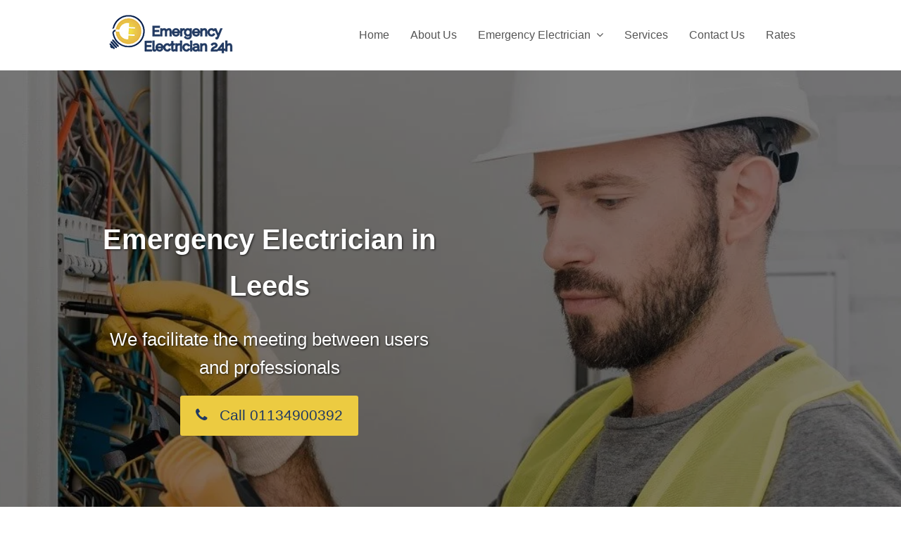

--- FILE ---
content_type: text/html; charset=UTF-8
request_url: https://emergencyelectrician24h.co.uk/emergency-electrician/electrician-leeds/
body_size: 20971
content:
<!DOCTYPE html>
<html lang="en-US" itemscope itemtype="http://schema.org/WebPage">
<head>
<script type="application/ld+json">{
"@context": "https://schema.org",
"@type": "LocalBusiness",
"name": "Emergency Electrician 24h",
"image": "https://emergencyelectrician24h.co.uk/wp-content/uploads/2019/03/LogoMakr_4Bh87w.png",
"@id": "https://emergencyelectrician24h.co.uk/",
"url": "https://emergencyelectrician24h.co.uk/",
"telephone": "+44 2034112027",
"priceRange": "£200",
"address": {
"@type": "PostalAddress",
"streetAddress": "",
"addressLocality": "United Kingdom",
"postalCode": "",
"addressCountry": "GB"
},
"openingHoursSpecification": {
"@type": "OpeningHoursSpecification",
"dayOfWeek": [
"Monday",
"Tuesday",
"Wednesday",
"Thursday",
"Friday",
"Saturday",
"Sunday"
],
"opens": "00:00",
"closes": "23:59"
}}</script>
<link rel="preload" href="/wp-content/themes/Total/assets/lib/ticons/fonts/ticons-webfont.woff2?v=4.8" as="font" type="font/woff2" crossorigin="anonymous">
<meta name="viewport" content="width=device-width, initial-scale=1.0">
<meta name="geo.country" content="GB">
<meta name="Language" content="English"/>
<meta name="Publisher" content="STORAGETREE"/>
<meta name="Revisit-After" content="7 Days"/>
<meta name="distribution" content="LOCAL"/>
<meta name="Robots" content="INDEX, FOLLOW"/>
<meta name="page-topic" content="STORAGETREE">
<meta name="YahooSeeker" content="INDEX, FOLLOW">
<meta name="msnbot" content="INDEX, FOLLOW">
<meta name="googlebot" content="index,follow"/>
<meta name="Rating" content="General"/> 
<meta name="allow-search" content="yes">
<meta name="expires" content="never">
<meta name="googlebot" content="noodp"/>
<meta charset="UTF-8">
<link rel="profile" href="https://gmpg.org/xfn/11">
<meta name='robots' content='index, follow, max-image-preview:large, max-snippet:-1, max-video-preview:-1'/>
<style>img:is([sizes="auto" i], [sizes^="auto," i]){contain-intrinsic-size:3000px 1500px}</style>
<meta name="viewport" content="width=device-width, initial-scale=1">
<meta http-equiv="X-UA-Compatible" content="IE=edge"/>
<meta name="generator" content="Total WordPress Theme 4.9.9.2"/>
<title>Electrician Leeds - 24 Hours Emergency Electrician near you</title>
<meta name="description" content="Electrician Leeds - 24 Hours Emergency Electrician near you. Reliable &amp; Expert Electricians. Local electricians in Leeds. Call 01134900392."/>
<link rel="canonical" href="https://emergencyelectrician24h.co.uk/emergency-electrician/electrician-leeds/"/>
<meta property="og:locale" content="en_US"/>
<meta property="og:type" content="article"/>
<meta property="og:title" content="Electrician Leeds - 24 Hours Emergency Electrician near you"/>
<meta property="og:description" content="Electrician Leeds - 24 Hours Emergency Electrician near you. Reliable &amp; Expert Electricians. Local electricians in Leeds. Call 01134900392."/>
<meta property="og:url" content="https://emergencyelectrician24h.co.uk/emergency-electrician/electrician-leeds/"/>
<meta property="og:site_name" content="Emergency Electrician 24h"/>
<meta property="article:modified_time" content="2024-12-04T16:47:09+00:00"/>
<meta property="og:image" content="https://emergencyelectrician24h.co.uk/wp-content/uploads/2018/12/001-heater.png"/>
<meta name="twitter:card" content="summary_large_image"/>
<meta name="twitter:label1" content="Est. reading time"/>
<meta name="twitter:data1" content="6 minutes"/>
<script type="application/ld+json" class="yoast-schema-graph">{"@context":"https://schema.org","@graph":[{"@type":"WebPage","@id":"https://emergencyelectrician24h.co.uk/emergency-electrician/electrician-leeds/","url":"https://emergencyelectrician24h.co.uk/emergency-electrician/electrician-leeds/","name":"Electrician Leeds - 24 Hours Emergency Electrician near you","isPartOf":{"@id":"https://emergencyelectrician24h.co.uk/#website"},"primaryImageOfPage":{"@id":"https://emergencyelectrician24h.co.uk/emergency-electrician/electrician-leeds/#primaryimage"},"image":{"@id":"https://emergencyelectrician24h.co.uk/emergency-electrician/electrician-leeds/#primaryimage"},"thumbnailUrl":"https://emergencyelectrician24h.co.uk/wp-content/uploads/2018/12/001-heater.png","datePublished":"2018-10-01T13:52:06+00:00","dateModified":"2024-12-04T16:47:09+00:00","description":"Electrician Leeds - 24 Hours Emergency Electrician near you. Reliable & Expert Electricians. Local electricians in Leeds. Call 01134900392.","breadcrumb":{"@id":"https://emergencyelectrician24h.co.uk/emergency-electrician/electrician-leeds/#breadcrumb"},"inLanguage":"en-US","potentialAction":[{"@type":"ReadAction","target":["https://emergencyelectrician24h.co.uk/emergency-electrician/electrician-leeds/"]}]},{"@type":"ImageObject","inLanguage":"en-US","@id":"https://emergencyelectrician24h.co.uk/emergency-electrician/electrician-leeds/#primaryimage","url":"https://emergencyelectrician24h.co.uk/wp-content/uploads/2018/12/001-heater.png","contentUrl":"https://emergencyelectrician24h.co.uk/wp-content/uploads/2018/12/001-heater.png","width":128,"height":128,"caption":"Storage Heaters"},{"@type":"BreadcrumbList","@id":"https://emergencyelectrician24h.co.uk/emergency-electrician/electrician-leeds/#breadcrumb","itemListElement":[{"@type":"ListItem","position":1,"name":"Home","item":"https://emergencyelectrician24h.co.uk/"},{"@type":"ListItem","position":2,"name":"Emergency Electrician","item":"https://emergencyelectrician24h.co.uk/emergency-electrician/"},{"@type":"ListItem","position":3,"name":"Electrician Leeds"}]},{"@type":"WebSite","@id":"https://emergencyelectrician24h.co.uk/#website","url":"https://emergencyelectrician24h.co.uk/","name":"Emergency Electrician 24h","description":"Emergency Electrician 24h","publisher":{"@id":"https://emergencyelectrician24h.co.uk/#/schema/person/b27d68f32beebd86f2e45e0182bc5ba6"},"potentialAction":[{"@type":"SearchAction","target":{"@type":"EntryPoint","urlTemplate":"https://emergencyelectrician24h.co.uk/?s={search_term_string}"},"query-input":{"@type":"PropertyValueSpecification","valueRequired":true,"valueName":"search_term_string"}}],"inLanguage":"en-US"},{"@type":["Person","Organization"],"@id":"https://emergencyelectrician24h.co.uk/#/schema/person/b27d68f32beebd86f2e45e0182bc5ba6","name":"admin","image":{"@type":"ImageObject","inLanguage":"en-US","@id":"https://emergencyelectrician24h.co.uk/#/schema/person/image/","url":"https://emergencyelectrician24h.co.uk/wp-content/uploads/2019/03/LogoMakr_4Bh87w.png","contentUrl":"https://emergencyelectrician24h.co.uk/wp-content/uploads/2019/03/LogoMakr_4Bh87w.png","width":216,"height":70,"caption":"admin"},"logo":{"@id":"https://emergencyelectrician24h.co.uk/#/schema/person/image/"}}]}</script>
<link rel="alternate" type="application/rss+xml" title="Emergency Electrician 24h &raquo; Feed" href="https://emergencyelectrician24h.co.uk/feed/"/>
<link rel="alternate" type="application/rss+xml" title="Emergency Electrician 24h &raquo; Comments Feed" href="https://emergencyelectrician24h.co.uk/comments/feed/"/>
<script data-wpfc-render="false">(function(){let events=["mouseover", "mousemove", "wheel", "scroll", "touchstart", "touchmove"];let fired=false;events.forEach(function(event){window.addEventListener(event, function(){if(fired===false){fired=true;(function(d,s){var f=d.getElementsByTagName(s)[0];j=d.createElement(s);j.setAttribute('src', '//www.googletagmanager.com/gtag/js?id=G-WKTE2VWD2M');j.setAttribute('data-cfasync', 'false');j.setAttribute('data-wpfc-render', 'false');f.parentNode.insertBefore(j,f);})(document,'script');}},{once: true});});})();</script>
<script data-cfasync="false" data-wpfc-render="false">var mi_version='9.11.1';
var mi_track_user=true;
var mi_no_track_reason='';
var MonsterInsightsDefaultLocations={"page_location":"https:\/\/emergencyelectrician24h.co.uk\/emergency-electrician\/electrician-leeds\/"};
if(typeof MonsterInsightsPrivacyGuardFilter==='function'){
var MonsterInsightsLocations=(typeof MonsterInsightsExcludeQuery==='object') ? MonsterInsightsPrivacyGuardFilter(MonsterInsightsExcludeQuery):MonsterInsightsPrivacyGuardFilter(MonsterInsightsDefaultLocations);
}else{
var MonsterInsightsLocations=(typeof MonsterInsightsExcludeQuery==='object') ? MonsterInsightsExcludeQuery:MonsterInsightsDefaultLocations;
}
var disableStrs=[
'ga-disable-G-WKTE2VWD2M',
];
function __gtagTrackerIsOptedOut(){
for (var index=0; index < disableStrs.length; index++){
if(document.cookie.indexOf(disableStrs[index] + '=true') > -1){
return true;
}}
return false;
}
if(__gtagTrackerIsOptedOut()){
for (var index=0; index < disableStrs.length; index++){
window[disableStrs[index]]=true;
}}
function __gtagTrackerOptout(){
for (var index=0; index < disableStrs.length; index++){
document.cookie=disableStrs[index] + '=true; expires=Thu, 31 Dec 2099 23:59:59 UTC; path=/';
window[disableStrs[index]]=true;
}}
if('undefined'===typeof gaOptout){
function gaOptout(){
__gtagTrackerOptout();
}}
window.dataLayer=window.dataLayer||[];
window.MonsterInsightsDualTracker={
helpers: {},
trackers: {},
};
if(mi_track_user){
function __gtagDataLayer(){
dataLayer.push(arguments);
}
function __gtagTracker(type, name, parameters){
if(!parameters){
parameters={};}
if(parameters.send_to){
__gtagDataLayer.apply(null, arguments);
return;
}
if(type==='event'){
parameters.send_to=monsterinsights_frontend.v4_id;
var hookName=name;
if(typeof parameters['event_category']!=='undefined'){
hookName=parameters['event_category'] + ':' + name;
}
if(typeof MonsterInsightsDualTracker.trackers[hookName]!=='undefined'){
MonsterInsightsDualTracker.trackers[hookName](parameters);
}else{
__gtagDataLayer('event', name, parameters);
}}else{
__gtagDataLayer.apply(null, arguments);
}}
__gtagTracker('js', new Date());
__gtagTracker('set', {
'developer_id.dZGIzZG': true,
});
if(MonsterInsightsLocations.page_location){
__gtagTracker('set', MonsterInsightsLocations);
}
__gtagTracker('config', 'G-WKTE2VWD2M', {"forceSSL":"true","link_attribution":"true"});
window.gtag=__gtagTracker;										(function (){
var noopfn=function (){
return null;
};
var newtracker=function (){
return new Tracker();
};
var Tracker=function (){
return null;
};
var p=Tracker.prototype;
p.get=noopfn;
p.set=noopfn;
p.send=function (){
var args=Array.prototype.slice.call(arguments);
args.unshift('send');
__gaTracker.apply(null, args);
};
var __gaTracker=function (){
var len=arguments.length;
if(len===0){
return;
}
var f=arguments[len - 1];
if(typeof f!=='object'||f===null||typeof f.hitCallback!=='function'){
if('send'===arguments[0]){
var hitConverted, hitObject=false, action;
if('event'===arguments[1]){
if('undefined'!==typeof arguments[3]){
hitObject={
'eventAction': arguments[3],
'eventCategory': arguments[2],
'eventLabel': arguments[4],
'value': arguments[5] ? arguments[5]:1,
}}
}
if('pageview'===arguments[1]){
if('undefined'!==typeof arguments[2]){
hitObject={
'eventAction': 'page_view',
'page_path': arguments[2],
}}
}
if(typeof arguments[2]==='object'){
hitObject=arguments[2];
}
if(typeof arguments[5]==='object'){
Object.assign(hitObject, arguments[5]);
}
if('undefined'!==typeof arguments[1].hitType){
hitObject=arguments[1];
if('pageview'===hitObject.hitType){
hitObject.eventAction='page_view';
}}
if(hitObject){
action='timing'===arguments[1].hitType ? 'timing_complete':hitObject.eventAction;
hitConverted=mapArgs(hitObject);
__gtagTracker('event', action, hitConverted);
}}
return;
}
function mapArgs(args){
var arg, hit={};
var gaMap={
'eventCategory': 'event_category',
'eventAction': 'event_action',
'eventLabel': 'event_label',
'eventValue': 'event_value',
'nonInteraction': 'non_interaction',
'timingCategory': 'event_category',
'timingVar': 'name',
'timingValue': 'value',
'timingLabel': 'event_label',
'page': 'page_path',
'location': 'page_location',
'title': 'page_title',
'referrer':'page_referrer',
};
for (arg in args){
if(!(!args.hasOwnProperty(arg)||!gaMap.hasOwnProperty(arg))){
hit[gaMap[arg]]=args[arg];
}else{
hit[arg]=args[arg];
}}
return hit;
}
try {
f.hitCallback();
} catch (ex){
}};
__gaTracker.create=newtracker;
__gaTracker.getByName=newtracker;
__gaTracker.getAll=function (){
return [];
};
__gaTracker.remove=noopfn;
__gaTracker.loaded=true;
window['__gaTracker']=__gaTracker;
})();
}else{
console.log("");
(function (){
function __gtagTracker(){
return null;
}
window['__gtagTracker']=__gtagTracker;
window['gtag']=__gtagTracker;
})();
}</script>
<link rel="stylesheet" type="text/css" href="//emergencyelectrician24h.co.uk/wp-content/cache/wpfc-minified/79rnjyy1/fmrao.css" media="all"/>
<style id='classic-theme-styles-inline-css'>.wp-block-button__link{color:#fff;background-color:#32373c;border-radius:9999px;box-shadow:none;text-decoration:none;padding:calc(.667em + 2px) calc(1.333em + 2px);font-size:1.125em}.wp-block-file__button{background:#32373c;color:#fff;text-decoration:none}</style>
<style id='global-styles-inline-css'>:root{--wp--preset--aspect-ratio--square:1;--wp--preset--aspect-ratio--4-3:4/3;--wp--preset--aspect-ratio--3-4:3/4;--wp--preset--aspect-ratio--3-2:3/2;--wp--preset--aspect-ratio--2-3:2/3;--wp--preset--aspect-ratio--16-9:16/9;--wp--preset--aspect-ratio--9-16:9/16;--wp--preset--color--black:#000000;--wp--preset--color--cyan-bluish-gray:#abb8c3;--wp--preset--color--white:#ffffff;--wp--preset--color--pale-pink:#f78da7;--wp--preset--color--vivid-red:#cf2e2e;--wp--preset--color--luminous-vivid-orange:#ff6900;--wp--preset--color--luminous-vivid-amber:#fcb900;--wp--preset--color--light-green-cyan:#7bdcb5;--wp--preset--color--vivid-green-cyan:#00d084;--wp--preset--color--pale-cyan-blue:#8ed1fc;--wp--preset--color--vivid-cyan-blue:#0693e3;--wp--preset--color--vivid-purple:#9b51e0;--wp--preset--gradient--vivid-cyan-blue-to-vivid-purple:linear-gradient(135deg,rgba(6,147,227,1) 0%,rgb(155,81,224) 100%);--wp--preset--gradient--light-green-cyan-to-vivid-green-cyan:linear-gradient(135deg,rgb(122,220,180) 0%,rgb(0,208,130) 100%);--wp--preset--gradient--luminous-vivid-amber-to-luminous-vivid-orange:linear-gradient(135deg,rgba(252,185,0,1) 0%,rgba(255,105,0,1) 100%);--wp--preset--gradient--luminous-vivid-orange-to-vivid-red:linear-gradient(135deg,rgba(255,105,0,1) 0%,rgb(207,46,46) 100%);--wp--preset--gradient--very-light-gray-to-cyan-bluish-gray:linear-gradient(135deg,rgb(238,238,238) 0%,rgb(169,184,195) 100%);--wp--preset--gradient--cool-to-warm-spectrum:linear-gradient(135deg,rgb(74,234,220) 0%,rgb(151,120,209) 20%,rgb(207,42,186) 40%,rgb(238,44,130) 60%,rgb(251,105,98) 80%,rgb(254,248,76) 100%);--wp--preset--gradient--blush-light-purple:linear-gradient(135deg,rgb(255,206,236) 0%,rgb(152,150,240) 100%);--wp--preset--gradient--blush-bordeaux:linear-gradient(135deg,rgb(254,205,165) 0%,rgb(254,45,45) 50%,rgb(107,0,62) 100%);--wp--preset--gradient--luminous-dusk:linear-gradient(135deg,rgb(255,203,112) 0%,rgb(199,81,192) 50%,rgb(65,88,208) 100%);--wp--preset--gradient--pale-ocean:linear-gradient(135deg,rgb(255,245,203) 0%,rgb(182,227,212) 50%,rgb(51,167,181) 100%);--wp--preset--gradient--electric-grass:linear-gradient(135deg,rgb(202,248,128) 0%,rgb(113,206,126) 100%);--wp--preset--gradient--midnight:linear-gradient(135deg,rgb(2,3,129) 0%,rgb(40,116,252) 100%);--wp--preset--font-size--small:13px;--wp--preset--font-size--medium:20px;--wp--preset--font-size--large:36px;--wp--preset--font-size--x-large:42px;--wp--preset--spacing--20:0.44rem;--wp--preset--spacing--30:0.67rem;--wp--preset--spacing--40:1rem;--wp--preset--spacing--50:1.5rem;--wp--preset--spacing--60:2.25rem;--wp--preset--spacing--70:3.38rem;--wp--preset--spacing--80:5.06rem;--wp--preset--shadow--natural:6px 6px 9px rgba(0, 0, 0, 0.2);--wp--preset--shadow--deep:12px 12px 50px rgba(0, 0, 0, 0.4);--wp--preset--shadow--sharp:6px 6px 0px rgba(0, 0, 0, 0.2);--wp--preset--shadow--outlined:6px 6px 0px -3px rgba(255, 255, 255, 1), 6px 6px rgba(0, 0, 0, 1);--wp--preset--shadow--crisp:6px 6px 0px rgba(0, 0, 0, 1);}:where(.is-layout-flex){gap:0.5em;}:where(.is-layout-grid){gap:0.5em;}body .is-layout-flex{display:flex;}.is-layout-flex{flex-wrap:wrap;align-items:center;}.is-layout-flex > :is(*, div){margin:0;}body .is-layout-grid{display:grid;}.is-layout-grid > :is(*, div){margin:0;}:where(.wp-block-columns.is-layout-flex){gap:2em;}:where(.wp-block-columns.is-layout-grid){gap:2em;}:where(.wp-block-post-template.is-layout-flex){gap:1.25em;}:where(.wp-block-post-template.is-layout-grid){gap:1.25em;}.has-black-color{color:var(--wp--preset--color--black) !important;}.has-cyan-bluish-gray-color{color:var(--wp--preset--color--cyan-bluish-gray) !important;}.has-white-color{color:var(--wp--preset--color--white) !important;}.has-pale-pink-color{color:var(--wp--preset--color--pale-pink) !important;}.has-vivid-red-color{color:var(--wp--preset--color--vivid-red) !important;}.has-luminous-vivid-orange-color{color:var(--wp--preset--color--luminous-vivid-orange) !important;}.has-luminous-vivid-amber-color{color:var(--wp--preset--color--luminous-vivid-amber) !important;}.has-light-green-cyan-color{color:var(--wp--preset--color--light-green-cyan) !important;}.has-vivid-green-cyan-color{color:var(--wp--preset--color--vivid-green-cyan) !important;}.has-pale-cyan-blue-color{color:var(--wp--preset--color--pale-cyan-blue) !important;}.has-vivid-cyan-blue-color{color:var(--wp--preset--color--vivid-cyan-blue) !important;}.has-vivid-purple-color{color:var(--wp--preset--color--vivid-purple) !important;}.has-black-background-color{background-color:var(--wp--preset--color--black) !important;}.has-cyan-bluish-gray-background-color{background-color:var(--wp--preset--color--cyan-bluish-gray) !important;}.has-white-background-color{background-color:var(--wp--preset--color--white) !important;}.has-pale-pink-background-color{background-color:var(--wp--preset--color--pale-pink) !important;}.has-vivid-red-background-color{background-color:var(--wp--preset--color--vivid-red) !important;}.has-luminous-vivid-orange-background-color{background-color:var(--wp--preset--color--luminous-vivid-orange) !important;}.has-luminous-vivid-amber-background-color{background-color:var(--wp--preset--color--luminous-vivid-amber) !important;}.has-light-green-cyan-background-color{background-color:var(--wp--preset--color--light-green-cyan) !important;}.has-vivid-green-cyan-background-color{background-color:var(--wp--preset--color--vivid-green-cyan) !important;}.has-pale-cyan-blue-background-color{background-color:var(--wp--preset--color--pale-cyan-blue) !important;}.has-vivid-cyan-blue-background-color{background-color:var(--wp--preset--color--vivid-cyan-blue) !important;}.has-vivid-purple-background-color{background-color:var(--wp--preset--color--vivid-purple) !important;}.has-black-border-color{border-color:var(--wp--preset--color--black) !important;}.has-cyan-bluish-gray-border-color{border-color:var(--wp--preset--color--cyan-bluish-gray) !important;}.has-white-border-color{border-color:var(--wp--preset--color--white) !important;}.has-pale-pink-border-color{border-color:var(--wp--preset--color--pale-pink) !important;}.has-vivid-red-border-color{border-color:var(--wp--preset--color--vivid-red) !important;}.has-luminous-vivid-orange-border-color{border-color:var(--wp--preset--color--luminous-vivid-orange) !important;}.has-luminous-vivid-amber-border-color{border-color:var(--wp--preset--color--luminous-vivid-amber) !important;}.has-light-green-cyan-border-color{border-color:var(--wp--preset--color--light-green-cyan) !important;}.has-vivid-green-cyan-border-color{border-color:var(--wp--preset--color--vivid-green-cyan) !important;}.has-pale-cyan-blue-border-color{border-color:var(--wp--preset--color--pale-cyan-blue) !important;}.has-vivid-cyan-blue-border-color{border-color:var(--wp--preset--color--vivid-cyan-blue) !important;}.has-vivid-purple-border-color{border-color:var(--wp--preset--color--vivid-purple) !important;}.has-vivid-cyan-blue-to-vivid-purple-gradient-background{background:var(--wp--preset--gradient--vivid-cyan-blue-to-vivid-purple) !important;}.has-light-green-cyan-to-vivid-green-cyan-gradient-background{background:var(--wp--preset--gradient--light-green-cyan-to-vivid-green-cyan) !important;}.has-luminous-vivid-amber-to-luminous-vivid-orange-gradient-background{background:var(--wp--preset--gradient--luminous-vivid-amber-to-luminous-vivid-orange) !important;}.has-luminous-vivid-orange-to-vivid-red-gradient-background{background:var(--wp--preset--gradient--luminous-vivid-orange-to-vivid-red) !important;}.has-very-light-gray-to-cyan-bluish-gray-gradient-background{background:var(--wp--preset--gradient--very-light-gray-to-cyan-bluish-gray) !important;}.has-cool-to-warm-spectrum-gradient-background{background:var(--wp--preset--gradient--cool-to-warm-spectrum) !important;}.has-blush-light-purple-gradient-background{background:var(--wp--preset--gradient--blush-light-purple) !important;}.has-blush-bordeaux-gradient-background{background:var(--wp--preset--gradient--blush-bordeaux) !important;}.has-luminous-dusk-gradient-background{background:var(--wp--preset--gradient--luminous-dusk) !important;}.has-pale-ocean-gradient-background{background:var(--wp--preset--gradient--pale-ocean) !important;}.has-electric-grass-gradient-background{background:var(--wp--preset--gradient--electric-grass) !important;}.has-midnight-gradient-background{background:var(--wp--preset--gradient--midnight) !important;}.has-small-font-size{font-size:var(--wp--preset--font-size--small) !important;}.has-medium-font-size{font-size:var(--wp--preset--font-size--medium) !important;}.has-large-font-size{font-size:var(--wp--preset--font-size--large) !important;}.has-x-large-font-size{font-size:var(--wp--preset--font-size--x-large) !important;}:where(.wp-block-post-template.is-layout-flex){gap:1.25em;}:where(.wp-block-post-template.is-layout-grid){gap:1.25em;}:where(.wp-block-columns.is-layout-flex){gap:2em;}:where(.wp-block-columns.is-layout-grid){gap:2em;}:root :where(.wp-block-pullquote){font-size:1.5em;line-height:1.6;}</style>
<link rel="stylesheet" type="text/css" href="//emergencyelectrician24h.co.uk/wp-content/cache/wpfc-minified/31huxxwo/fmrao.css" media="all"/>
<!--[if IE 8]><link rel='stylesheet' id='wpex-ie8-css' href='https://emergencyelectrician24h.co.uk/wp-content/themes/Total/assets/css/wpex-ie8.css?ver=4.9.9.2' media='all'/><![endif]-->
<!--[if IE 9]><link rel='stylesheet' id='wpex-ie9-css' href='https://emergencyelectrician24h.co.uk/wp-content/themes/Total/assets/css/wpex-ie9.css?ver=4.9.9.2' media='all'/><![endif]-->
<script data-cfasync="false" data-wpfc-render="false" id='monsterinsights-frontend-script-js-extra'>var monsterinsights_frontend={"js_events_tracking":"true","download_extensions":"doc,pdf,ppt,zip,xls,docx,pptx,xlsx","inbound_paths":"[{\"path\":\"\\\/?pt_source\",\"label\":\"paid\"}]","home_url":"https:\/\/emergencyelectrician24h.co.uk","hash_tracking":"false","v4_id":"G-WKTE2VWD2M"};</script>
<script data-wpfc-render="false">(function(){let events=["mouseover", "mousemove", "wheel", "scroll", "touchstart", "touchmove"];let fired=false;events.forEach(function(event){window.addEventListener(event, function(){if(fired===false){fired=true;(function(d,s){var f=d.getElementsByTagName(s)[0];j=d.createElement(s);j.setAttribute('src', 'https://emergencyelectrician24h.co.uk/wp-content/plugins/cookie-law-info/legacy/public/js/cookie-law-info-public.js?ver=3.3.9.1');j.setAttribute('id', 'cookie-law-info-js');f.parentNode.insertBefore(j,f);})(document,'script');}},{once: true});});})();</script>
<link rel="https://api.w.org/" href="https://emergencyelectrician24h.co.uk/wp-json/"/><link rel="alternate" title="JSON" type="application/json" href="https://emergencyelectrician24h.co.uk/wp-json/wp/v2/pages/609"/><link rel="EditURI" type="application/rsd+xml" title="RSD" href="https://emergencyelectrician24h.co.uk/xmlrpc.php?rsd"/>
<meta name="generator" content="WordPress 6.8.3"/>
<link rel='shortlink' href='https://emergencyelectrician24h.co.uk/?p=609'/>
<link rel="alternate" title="oEmbed (JSON)" type="application/json+oembed" href="https://emergencyelectrician24h.co.uk/wp-json/oembed/1.0/embed?url=https%3A%2F%2Femergencyelectrician24h.co.uk%2Femergency-electrician%2Felectrician-leeds%2F"/>
<link rel="alternate" title="oEmbed (XML)" type="text/xml+oembed" href="https://emergencyelectrician24h.co.uk/wp-json/oembed/1.0/embed?url=https%3A%2F%2Femergencyelectrician24h.co.uk%2Femergency-electrician%2Felectrician-leeds%2F&#038;format=xml"/>
<link rel="icon" href="https://emergencyelectrician24h.co.uk/wp-content/uploads/2019/02/electric-company-logo-template_1071-17-1.png" sizes="32x32"><link rel="shortcut icon" href="https://emergencyelectrician24h.co.uk/wp-content/uploads/2019/02/electric-company-logo-template_1071-17-1.png"><link rel="apple-touch-icon" href="https://emergencyelectrician24h.co.uk/wp-content/uploads/2019/02/electric-company-logo-template_1071-17-1.png" sizes="57x57"><link rel="apple-touch-icon" href="https://emergencyelectrician24h.co.uk/wp-content/uploads/2019/02/electric-company-logo-template_1071-17-1.png" sizes="76x76"><link rel="apple-touch-icon" href="https://emergencyelectrician24h.co.uk/wp-content/uploads/2019/02/electric-company-logo-template_1071-17-1.png" sizes="120x120"><link rel="apple-touch-icon" href="https://emergencyelectrician24h.co.uk/wp-content/uploads/2019/02/electric-company-logo-template_1071-17-1.png" sizes="114x114"><noscript><style>body .wpex-vc-row-stretched, body .vc_row-o-full-height{visibility:visible;}</style></noscript>		<style id="wp-custom-css">.callnowbutton{display:flex;align-items:center;justify-content:center;width:100%;position:fixed;bottom:0;left:0;height:70px;background-color:#28a745;color:#fff;text-decoration:none;font-weight:bold;box-shadow:0 0 10px rgba(0,0,0,0.25);z-index:99999;border-top:2px solid #1e7e34;transition:background-color 0.3s ease}.callnowbutton:hover{background-color:#218838}.callnowbutton span{font-size:1.3em;transition:transform 0.3s;line-height:1em;display:flex;align-items:center}.callnowbutton i.fa-phone{font-size:1.1em !important;margin-right:10px;line-height:1em;display:flex;align-items:center}.callnowbutton .label{white-space:nowrap}
@media only screen and (min-width:800px){.callnowbutton{display:none !important}}</style>
<style data-type="vc_shortcodes-custom-css">.vc_custom_1727265868379{background:#fcfcfc url(https://emergencyelectrician24h.co.uk/wp-content/uploads/2024/03/Near-me-electricians.webp?id=7764) !important;background-position:center !important;background-repeat:no-repeat !important;background-size:cover !important;}.vc_custom_1543922343026{padding-top:30px !important;background-color:#f6f6f6 !important;}.vc_custom_1542107601718{padding-bottom:0px !important;}.vc_custom_1534943835311{padding-top:0px !important;}.vc_custom_1727266502886{padding-bottom:0px !important;background-color:#223a62 !important;}.vc_custom_1543922372505{background-color:#f6f6f6 !important;}.vc_custom_1534939232501{padding-top:20px !important;padding-bottom:20px !important;}.vc_custom_1570455953631{margin-bottom:0px !important;padding-bottom:0px !important;}.vc_custom_1535063700904{margin-top:0px !important;padding-top:0px !important;}.vc_custom_1727266399146{border-top-width:1px !important;border-right-width:1px !important;border-bottom-width:1px !important;border-left-width:1px !important;}.vc_custom_1727266487297{padding-bottom:10px !important;background-color:#223a62 !important;}.vc_custom_1542381097803{padding-top:20px !important;}</style><noscript><style>.wpb_animate_when_almost_visible{opacity:1;}</style></noscript><style data-type="wpex-css" id="wpex-css">body{font-family:Arial,Helvetica,sans-serif;font-size:16px}.theme-button,input[type="submit"],button,#site-navigation .menu-button>a>span.link-inner,.woocommerce .button{font-family:Arial,Helvetica,sans-serif}#header-aside{font-family:Arial,Helvetica,sans-serif}#site-navigation .dropdown-menu .link-inner{font-family:Arial,Helvetica,sans-serif;font-weight:500;font-size:16px}#site-navigation .dropdown-menu ul .link-inner{font-family:Arial,Helvetica,sans-serif;font-weight:500;font-size:18px}.wpex-mobile-menu,#sidr-main{font-family:Arial,Helvetica,sans-serif;font-weight:500;font-size:16px}.blog-entry-title.entry-title,.blog-entry-title.entry-title a,.blog-entry-title.entry-title a:hover{font-family:Arial,Helvetica,sans-serif}.blog-entry .meta{font-family:Arial,Helvetica,sans-serif}.blog-entry-excerpt{font-family:Arial,Helvetica,sans-serif}body.single-post .single-post-title{font-family:Arial,Helvetica,sans-serif}.single-post .meta{font-family:Arial,Helvetica,sans-serif}.site-breadcrumbs{font-family:Arial,Helvetica,sans-serif}h1,h2,h3,h4,h5,h6,.theme-heading,.page-header-title,.heading-typography,.widget-title,.wpex-widget-recent-posts-title,.comment-reply-title,.vcex-heading,.entry-title,.sidebar-box .widget-title,.search-entry h2{font-family:Arial,Helvetica,sans-serif}.theme-heading{font-family:Arial,Helvetica,sans-serif}.single-blog-content,.vcex-post-content-c,.wpb_text_column,body.no-composer .single-content,.woocommerce-Tabs-panel--description{font-family:Arial,Helvetica,sans-serif}.entry h1{font-family:Arial,Helvetica,sans-serif}.entry h2{font-family:Arial,Helvetica,sans-serif}.entry h3{font-family:Arial,Helvetica,sans-serif}.entry h4{font-family:Arial,Helvetica,sans-serif}#footer-widgets{font-family:Arial,Helvetica,sans-serif;font-size:16px}.footer-widget .widget-title{font-family:Arial,Helvetica,sans-serif}#copyright{font-family:Arial,Helvetica,sans-serif;font-size:16px}#footer-bottom-menu{font-size:16px;line-height:3;letter-spacing:1px}.vcex-heading{font-family:Arial,Helvetica,sans-serif;font-size:16px}@media(max-width:479px){body{font-size:16px}#footer-widgets{font-size:16px}}
#top-bar-wrap{border-color:#233b63}#top-bar-content a{color:#233b63}#top-bar-social-alt a{color:#233b63}#site-header #site-header-inner{padding-top:15px;padding-bottom:15px}#site-header #site-navigation .dropdown-menu ul.sub-menu >li.menu-item >a{color:#243a58}#site-header #site-navigation .dropdown-menu ul.sub-menu >li.menu-item.current-menu-item >a{color:#ffffff;background-color:#243a58}#footer{color:#ffffff}#footer p{color:#ffffff}#footer li a:before{color:#ffffff}#footer .widget-recent-posts-icons li .fa{color:#ffffff}#footer strong{color:#ffffff}#footer-bottom-inner{padding:20px 10px 50px 10px}#footer-bottom a{color:#ffffff}.vc_column-inner{margin-bottom:40px}</style>
<script data-wpfc-render="false">var Wpfcll={s:[],osl:0,scroll:false,i:function(){Wpfcll.ss();window.addEventListener('load',function(){let observer=new MutationObserver(mutationRecords=>{Wpfcll.osl=Wpfcll.s.length;Wpfcll.ss();if(Wpfcll.s.length > Wpfcll.osl){Wpfcll.ls(false);}});observer.observe(document.getElementsByTagName("html")[0],{childList:true,attributes:true,subtree:true,attributeFilter:["src"],attributeOldValue:false,characterDataOldValue:false});Wpfcll.ls(true);});window.addEventListener('scroll',function(){Wpfcll.scroll=true;Wpfcll.ls(false);});window.addEventListener('resize',function(){Wpfcll.scroll=true;Wpfcll.ls(false);});window.addEventListener('click',function(){Wpfcll.scroll=true;Wpfcll.ls(false);});},c:function(e,pageload){var w=document.documentElement.clientHeight || body.clientHeight;var n=0;if(pageload){n=0;}else{n=(w > 800) ? 800:200;n=Wpfcll.scroll ? 800:n;}var er=e.getBoundingClientRect();var t=0;var p=e.parentNode ? e.parentNode:false;if(typeof p.getBoundingClientRect=="undefined"){var pr=false;}else{var pr=p.getBoundingClientRect();}if(er.x==0 && er.y==0){for(var i=0;i < 10;i++){if(p){if(pr.x==0 && pr.y==0){if(p.parentNode){p=p.parentNode;}if(typeof p.getBoundingClientRect=="undefined"){pr=false;}else{pr=p.getBoundingClientRect();}}else{t=pr.top;break;}}};}else{t=er.top;}if(w - t+n > 0){return true;}return false;},r:function(e,pageload){var s=this;var oc,ot;try{oc=e.getAttribute("data-wpfc-original-src");ot=e.getAttribute("data-wpfc-original-srcset");originalsizes=e.getAttribute("data-wpfc-original-sizes");if(s.c(e,pageload)){if(oc || ot){if(e.tagName=="DIV" || e.tagName=="A" || e.tagName=="SPAN"){e.style.backgroundImage="url("+oc+")";e.removeAttribute("data-wpfc-original-src");e.removeAttribute("data-wpfc-original-srcset");e.removeAttribute("onload");}else{if(oc){e.setAttribute('src',oc);}if(ot){e.setAttribute('srcset',ot);}if(originalsizes){e.setAttribute('sizes',originalsizes);}if(e.getAttribute("alt") && e.getAttribute("alt")=="blank"){e.removeAttribute("alt");}e.removeAttribute("data-wpfc-original-src");e.removeAttribute("data-wpfc-original-srcset");e.removeAttribute("data-wpfc-original-sizes");e.removeAttribute("onload");if(e.tagName=="IFRAME"){var y="https://www.youtube.com/embed/";if(navigator.userAgent.match(/\sEdge?\/\d/i)){e.setAttribute('src',e.getAttribute("src").replace(/.+\/templates\/youtube\.html\#/,y));}e.onload=function(){if(typeof window.jQuery !="undefined"){if(jQuery.fn.fitVids){jQuery(e).parent().fitVids({customSelector:"iframe[src]"});}}var s=e.getAttribute("src").match(/templates\/youtube\.html\#(.+)/);if(s){try{var i=e.contentDocument || e.contentWindow;if(i.location.href=="about:blank"){e.setAttribute('src',y+s[1]);}}catch(err){e.setAttribute('src',y+s[1]);}}}}}}else{if(e.tagName=="NOSCRIPT"){if(jQuery(e).attr("data-type")=="wpfc"){e.removeAttribute("data-type");jQuery(e).after(jQuery(e).text());}}}}}catch(error){console.log(error);console.log("==>",e);}},ss:function(){var i=Array.prototype.slice.call(document.getElementsByTagName("img"));var f=Array.prototype.slice.call(document.getElementsByTagName("iframe"));var d=Array.prototype.slice.call(document.getElementsByTagName("div"));var a=Array.prototype.slice.call(document.getElementsByTagName("a"));var s=Array.prototype.slice.call(document.getElementsByTagName("span"));var n=Array.prototype.slice.call(document.getElementsByTagName("noscript"));this.s=i.concat(f).concat(d).concat(a).concat(s).concat(n);},ls:function(pageload){var s=this;[].forEach.call(s.s,function(e,index){s.r(e,pageload);});}};document.addEventListener('DOMContentLoaded',function(){wpfci();});function wpfci(){Wpfcll.i();}</script>
</head>
<body data-rsssl=1 class="wp-singular page-template-default page page-id-609 page-child parent-pageid-556 wp-custom-logo wp-theme-Total wpex-theme wpex-responsive full-width-main-layout has-composer wpex-live-site content-full-width has-breadcrumbs sidebar-widget-icons hasnt-overlay-header page-header-disabled wpex-mobile-toggle-menu-icon_buttons has-mobile-menu wpex-disable-mm-focus-styles wpb-js-composer js-comp-ver-6.8.0 vc_responsive">
<noscript><iframe onload="Wpfcll.r(this,true);" data-wpfc-original-src="https://www.googletagmanager.com/ns.html?id=GTM-TQJ8P73G"
height="0" width="0" style="display:none;visibility:hidden"></iframe></noscript>
<div class="wpex-site-overlay"></div><a href="#content" class="skip-to-content">skip to Main Content</a><span data-ls_id="#site_top"></span>
<div id="outer-wrap" class="clr">
<div id="wrap" class="clr">
<header id="site-header" class="header-one wpex-dropdowns-shadow-five fixed-scroll dyn-styles clr" itemscope="itemscope" itemtype="http://schema.org/WPHeader">
<div id="site-header-inner" class="container clr">
<div id="site-logo" class="site-branding clr header-one-logo">
<div id="site-logo-inner" class="clr"><a href="https://emergencyelectrician24h.co.uk/" rel="home" class="main-logo"><img src="https://emergencyelectrician24h.co.uk/wp-content/uploads/2019/03/LogoMakr_4Bh87w.png" alt="Emergency Electrician 24h" class="logo-img" data-no-retina="data-no-retina"/></a></div></div><div id="site-navigation-wrap" class="navbar-style-one wpex-dropdowns-caret hide-at-mm-breakpoint clr"> <nav id="site-navigation" class="navigation main-navigation main-navigation-one clr" itemscope="itemscope" itemtype="http://schema.org/SiteNavigationElement" aria-label="Main menu"> <ul id="menu-main" class="dropdown-menu main-navigation-ul sf-menu"><li id="menu-item-370" class="menu-item menu-item-type-post_type menu-item-object-page menu-item-home menu-item-370"><a href="https://emergencyelectrician24h.co.uk/"><span class="link-inner">Home</span></a></li> <li id="menu-item-406" class="menu-item menu-item-type-post_type menu-item-object-page menu-item-406"><a href="https://emergencyelectrician24h.co.uk/about-us/"><span class="link-inner">About Us</span></a></li> <li id="menu-item-562" class="menu-item menu-item-type-post_type menu-item-object-page current-page-ancestor current-menu-ancestor current-page-parent current_page_ancestor menu-item-has-children dropdown menu-item-562"><a href="https://emergencyelectrician24h.co.uk/emergency-electrician/"><span class="link-inner">Emergency Electrician <span class="nav-arrow top-level ticon ticon-angle-down" aria-hidden="true"></span></span></a> <ul class="sub-menu"> <li id="menu-item-1665" class="nav-no-click menu-item menu-item-type-custom menu-item-object-custom menu-item-has-children dropdown menu-item-1665"><a><span class="link-inner">South East<span class="nav-arrow second-level ticon ticon-angle-right" aria-hidden="true"></span></span></a> <ul class="sub-menu"> <li id="menu-item-2478" class="menu-item menu-item-type-post_type menu-item-object-page menu-item-2478"><a href="https://emergencyelectrician24h.co.uk/emergency-electrician/electrician-slough/"><span class="link-inner">Electrician Slough</span></a></li> <li id="menu-item-2239" class="menu-item menu-item-type-post_type menu-item-object-page menu-item-2239"><a href="https://emergencyelectrician24h.co.uk/emergency-electrician/electrician-canterbury/"><span class="link-inner">Electrician Canterbury</span></a></li> <li id="menu-item-632" class="menu-item menu-item-type-post_type menu-item-object-page menu-item-632"><a href="https://emergencyelectrician24h.co.uk/emergency-electrician/electrician-southampton/"><span class="link-inner">Electrician Southampton</span></a></li> <li id="menu-item-1355" class="menu-item menu-item-type-post_type menu-item-object-page menu-item-1355"><a href="https://emergencyelectrician24h.co.uk/emergency-electrician/electrician-portsmouth/"><span class="link-inner">Electrician Portsmouth</span></a></li> <li id="menu-item-8187" class="menu-item menu-item-type-post_type menu-item-object-page menu-item-8187"><a href="https://emergencyelectrician24h.co.uk/emergency-electrician/electrician-dartford/"><span class="link-inner">Electrician Dartford</span></a></li> <li id="menu-item-639" class="menu-item menu-item-type-post_type menu-item-object-page menu-item-639"><a href="https://emergencyelectrician24h.co.uk/emergency-electrician/electrician-guildford/"><span class="link-inner">Electrician Guildford</span></a></li> <li id="menu-item-1612" class="menu-item menu-item-type-post_type menu-item-object-page menu-item-1612"><a href="https://emergencyelectrician24h.co.uk/emergency-electrician/electrician-brighton/"><span class="link-inner">Electrician Brighton</span></a></li> <li id="menu-item-2477" class="menu-item menu-item-type-post_type menu-item-object-page menu-item-2477"><a href="https://emergencyelectrician24h.co.uk/emergency-electrician/electrician-basingstoke/"><span class="link-inner">Electrician Basingstoke</span></a></li> <li id="menu-item-7908" class="menu-item menu-item-type-post_type menu-item-object-page menu-item-7908"><a href="https://emergencyelectrician24h.co.uk/emergency-electrician/electrician-milton-keynes/"><span class="link-inner">Electrician Milton Keynes</span></a></li> <li id="menu-item-2561" class="menu-item menu-item-type-post_type menu-item-object-page menu-item-2561"><a href="https://emergencyelectrician24h.co.uk/emergency-electrician/electrician-high-wycombe/"><span class="link-inner">Electrician High Wycombe</span></a></li> <li id="menu-item-2575" class="menu-item menu-item-type-post_type menu-item-object-page menu-item-2575"><a href="https://emergencyelectrician24h.co.uk/emergency-electrician/electrician-aylesbury-vale/"><span class="link-inner">Electrician Aylesbury Vale</span></a></li> <li id="menu-item-2741" class="menu-item menu-item-type-post_type menu-item-object-page menu-item-2741"><a href="https://emergencyelectrician24h.co.uk/emergency-electrician/electrician-elmbridge/"><span class="link-inner">Electrician Elmbridge</span></a></li> <li id="menu-item-2742" class="menu-item menu-item-type-post_type menu-item-object-page menu-item-2742"><a href="https://emergencyelectrician24h.co.uk/emergency-electrician/electrician-reigate/"><span class="link-inner">Electrician Reigate</span></a></li> <li id="menu-item-2852" class="menu-item menu-item-type-post_type menu-item-object-page menu-item-2852"><a href="https://emergencyelectrician24h.co.uk/emergency-electrician/electrician-crawley/"><span class="link-inner">Electrician Crawley</span></a></li> <li id="menu-item-2938" class="menu-item menu-item-type-post_type menu-item-object-page menu-item-2938"><a href="https://emergencyelectrician24h.co.uk/emergency-electrician/electrician-chichester/"><span class="link-inner">Electrician Chichester</span></a></li> <li id="menu-item-3072" class="menu-item menu-item-type-post_type menu-item-object-page menu-item-3072"><a href="https://emergencyelectrician24h.co.uk/emergency-electrician/electrician-east-hampshire/"><span class="link-inner">Electrician East Hampshire</span></a></li> <li id="menu-item-3075" class="menu-item menu-item-type-post_type menu-item-object-page menu-item-3075"><a href="https://emergencyelectrician24h.co.uk/emergency-electrician/electrician-sevenoaks/"><span class="link-inner">Electrician Sevenoaks</span></a></li> <li id="menu-item-3079" class="menu-item menu-item-type-post_type menu-item-object-page menu-item-3079"><a href="https://emergencyelectrician24h.co.uk/emergency-electrician/electrician-winchester/"><span class="link-inner">Electrician Winchester</span></a></li> <li id="menu-item-3082" class="menu-item menu-item-type-post_type menu-item-object-page menu-item-3082"><a href="https://emergencyelectrician24h.co.uk/emergency-electrician/electrician-eastbourne/"><span class="link-inner">Electrician Eastbourne</span></a></li> <li id="menu-item-3212" class="menu-item menu-item-type-post_type menu-item-object-page menu-item-3212"><a href="https://emergencyelectrician24h.co.uk/emergency-electrician/electrician-maidstone/"><span class="link-inner">Electrician Maidstone</span></a></li> <li id="menu-item-3211" class="menu-item menu-item-type-post_type menu-item-object-page menu-item-3211"><a href="https://emergencyelectrician24h.co.uk/emergency-electrician/electrician-reading/"><span class="link-inner">Electrician Reading</span></a></li> <li id="menu-item-3204" class="menu-item menu-item-type-post_type menu-item-object-page menu-item-3204"><a href="https://emergencyelectrician24h.co.uk/emergency-electrician/electrician-eastleigh/"><span class="link-inner">Electrician Eastleigh</span></a></li> <li id="menu-item-3203" class="menu-item menu-item-type-post_type menu-item-object-page menu-item-3203"><a href="https://emergencyelectrician24h.co.uk/emergency-electrician/electrician-oxford/"><span class="link-inner">Electrician Oxford</span></a></li> <li id="menu-item-7642" class="menu-item menu-item-type-post_type menu-item-object-page menu-item-7642"><a href="https://emergencyelectrician24h.co.uk/emergency-electrician/electrician-ashford/"><span class="link-inner">Electrician Ashford</span></a></li> </ul> </li> <li id="menu-item-1664" class="nav-no-click menu-item menu-item-type-custom menu-item-object-custom menu-item-has-children dropdown menu-item-1664"><a><span class="link-inner">London<span class="nav-arrow second-level ticon ticon-angle-right" aria-hidden="true"></span></span></a> <ul class="sub-menu"> <li id="menu-item-1405" class="menu-item menu-item-type-post_type menu-item-object-page menu-item-1405"><a href="https://emergencyelectrician24h.co.uk/emergency-electrician/electrician-bromley/"><span class="link-inner">Electrician Bromley</span></a></li> <li id="menu-item-1520" class="menu-item menu-item-type-post_type menu-item-object-page menu-item-1520"><a href="https://emergencyelectrician24h.co.uk/emergency-electrician/electrician-croydon/"><span class="link-inner">Electrician Croydon</span></a></li> <li id="menu-item-1794" class="menu-item menu-item-type-post_type menu-item-object-page menu-item-1794"><a href="https://emergencyelectrician24h.co.uk/emergency-electrician/electrician-harrow/"><span class="link-inner">Electrician Harrow</span></a></li> <li id="menu-item-1812" class="menu-item menu-item-type-post_type menu-item-object-page menu-item-1812"><a href="https://emergencyelectrician24h.co.uk/emergency-electrician/electrician-barnet/"><span class="link-inner">Electrician Barnet</span></a></li> <li id="menu-item-1829" class="menu-item menu-item-type-post_type menu-item-object-page menu-item-1829"><a href="https://emergencyelectrician24h.co.uk/emergency-electrician/electrician-sutton/"><span class="link-inner">Electrician Sutton</span></a></li> <li id="menu-item-1971" class="menu-item menu-item-type-post_type menu-item-object-page menu-item-1971"><a href="https://emergencyelectrician24h.co.uk/emergency-electrician/electrician-wandsworth/"><span class="link-inner">Electrician Wandsworth</span></a></li> <li id="menu-item-1987" class="menu-item menu-item-type-post_type menu-item-object-page menu-item-1987"><a href="https://emergencyelectrician24h.co.uk/emergency-electrician/electrician-kingston/"><span class="link-inner">Electrician Kingston</span></a></li> <li id="menu-item-635" class="menu-item menu-item-type-post_type menu-item-object-page menu-item-635"><a href="https://emergencyelectrician24h.co.uk/emergency-electrician/electrician-london/"><span class="link-inner">Electrician London</span></a></li> <li id="menu-item-2075" class="menu-item menu-item-type-post_type menu-item-object-page menu-item-2075"><a href="https://emergencyelectrician24h.co.uk/emergency-electrician/electrician-ealing/"><span class="link-inner">Electrician Ealing</span></a></li> <li id="menu-item-2082" class="menu-item menu-item-type-post_type menu-item-object-page menu-item-2082"><a href="https://emergencyelectrician24h.co.uk/emergency-electrician/electrician-hillingdon/"><span class="link-inner">Electrician Hillingdon</span></a></li> <li id="menu-item-2085" class="menu-item menu-item-type-post_type menu-item-object-page menu-item-2085"><a href="https://emergencyelectrician24h.co.uk/emergency-electrician/electrician-hounslow/"><span class="link-inner">Electrician Hounslow</span></a></li> <li id="menu-item-2529" class="menu-item menu-item-type-post_type menu-item-object-page menu-item-2529"><a href="https://emergencyelectrician24h.co.uk/emergency-electrician/electrician-westminster/"><span class="link-inner">Electrician Westminster</span></a></li> <li id="menu-item-2549" class="menu-item menu-item-type-post_type menu-item-object-page menu-item-2549"><a href="https://emergencyelectrician24h.co.uk/emergency-electrician/electrician-islington/"><span class="link-inner">Electrician Islington</span></a></li> <li id="menu-item-3443" class="menu-item menu-item-type-post_type menu-item-object-page menu-item-3443"><a href="https://emergencyelectrician24h.co.uk/emergency-electrician/electrician-bexleyheath/"><span class="link-inner">Electrician Bexleyheath</span></a></li> <li id="menu-item-3498" class="menu-item menu-item-type-post_type menu-item-object-page menu-item-3498"><a href="https://emergencyelectrician24h.co.uk/emergency-electrician/electrician-enfield/"><span class="link-inner">Electrician Enfield</span></a></li> <li id="menu-item-6270" class="menu-item menu-item-type-post_type menu-item-object-page menu-item-6270"><a href="https://emergencyelectrician24h.co.uk/emergency-electrician/electrician-haringey/"><span class="link-inner">Electrician Haringey</span></a></li> <li id="menu-item-6271" class="menu-item menu-item-type-post_type menu-item-object-page menu-item-6271"><a href="https://emergencyelectrician24h.co.uk/emergency-electrician/electrician-kensington/"><span class="link-inner">Electrician Kensington</span></a></li> <li id="menu-item-6676" class="menu-item menu-item-type-post_type menu-item-object-page menu-item-6676"><a href="https://emergencyelectrician24h.co.uk/emergency-electrician/electrician-hayes/"><span class="link-inner">Electrician Hayes</span></a></li> <li id="menu-item-6745" class="menu-item menu-item-type-post_type menu-item-object-page menu-item-6745"><a href="https://emergencyelectrician24h.co.uk/emergency-electrician/electrician-camden/"><span class="link-inner">Electrician Camden</span></a></li> <li id="menu-item-6762" class="menu-item menu-item-type-post_type menu-item-object-page menu-item-6762"><a href="https://emergencyelectrician24h.co.uk/emergency-electrician/electrician-newham/"><span class="link-inner">Electrician Newham</span></a></li> <li id="menu-item-6798" class="menu-item menu-item-type-post_type menu-item-object-page menu-item-6798"><a href="https://emergencyelectrician24h.co.uk/emergency-electrician/electrician-uxbridge/"><span class="link-inner">Electrician Uxbridge</span></a></li> </ul> </li> <li id="menu-item-2193" class="nav-no-click menu-item menu-item-type-custom menu-item-object-custom menu-item-has-children dropdown menu-item-2193"><a><span class="link-inner">East of England<span class="nav-arrow second-level ticon ticon-angle-right" aria-hidden="true"></span></span></a> <ul class="sub-menu"> <li id="menu-item-8185" class="menu-item menu-item-type-post_type menu-item-object-page menu-item-8185"><a href="https://emergencyelectrician24h.co.uk/emergency-electrician/electrician-stevenage/"><span class="link-inner">Electrician Stevenage</span></a></li> <li id="menu-item-7914" class="menu-item menu-item-type-post_type menu-item-object-page menu-item-7914"><a href="https://emergencyelectrician24h.co.uk/emergency-electrician/electrician-bedford/"><span class="link-inner">Electrician Bedford</span></a></li> <li id="menu-item-2194" class="menu-item menu-item-type-post_type menu-item-object-page menu-item-2194"><a href="https://emergencyelectrician24h.co.uk/emergency-electrician/electrician-basildon/"><span class="link-inner">Electrician Basildon</span></a></li> <li id="menu-item-2195" class="menu-item menu-item-type-post_type menu-item-object-page menu-item-2195"><a href="https://emergencyelectrician24h.co.uk/emergency-electrician/electrician-thurrock/"><span class="link-inner">Electrician Thurrock</span></a></li> <li id="menu-item-2197" class="menu-item menu-item-type-post_type menu-item-object-page menu-item-2197"><a href="https://emergencyelectrician24h.co.uk/emergency-electrician/electrician-chelmsford/"><span class="link-inner">Electrician Chelmsford</span></a></li> <li id="menu-item-2209" class="menu-item menu-item-type-post_type menu-item-object-page menu-item-2209"><a href="https://emergencyelectrician24h.co.uk/emergency-electrician/electrician-southend-on-sea/"><span class="link-inner">Electrician Southend-on-Sea</span></a></li> <li id="menu-item-2224" class="menu-item menu-item-type-post_type menu-item-object-page menu-item-2224"><a href="https://emergencyelectrician24h.co.uk/emergency-electrician/electrician-colchester/"><span class="link-inner">Electrician Colchester</span></a></li> <li id="menu-item-2530" class="menu-item menu-item-type-post_type menu-item-object-page menu-item-2530"><a href="https://emergencyelectrician24h.co.uk/emergency-electrician/electrician-hemel-hempstead/"><span class="link-inner">Electrician Hemel Hempstead</span></a></li> <li id="menu-item-2196" class="menu-item menu-item-type-post_type menu-item-object-page menu-item-2196"><a href="https://emergencyelectrician24h.co.uk/emergency-electrician/electrician-epping-forest/"><span class="link-inner">Electrician Epping Forest</span></a></li> <li id="menu-item-2122" class="menu-item menu-item-type-post_type menu-item-object-page menu-item-2122"><a href="https://emergencyelectrician24h.co.uk/emergency-electrician/electrician-st-albans/"><span class="link-inner">Electrician St Albans</span></a></li> <li id="menu-item-2121" class="menu-item menu-item-type-post_type menu-item-object-page menu-item-2121"><a href="https://emergencyelectrician24h.co.uk/emergency-electrician/electrician-watford/"><span class="link-inner">Electrician Watford</span></a></li> <li id="menu-item-7238" class="menu-item menu-item-type-post_type menu-item-object-page menu-item-7238"><a href="https://emergencyelectrician24h.co.uk/emergency-electrician/electrician-ipswich/"><span class="link-inner">Electrician Ipswich</span></a></li> <li id="menu-item-2924" class="menu-item menu-item-type-post_type menu-item-object-page menu-item-2924"><a href="https://emergencyelectrician24h.co.uk/emergency-electrician/electrician-harlow/"><span class="link-inner">Electrician Harlow</span></a></li> <li id="menu-item-3202" class="menu-item menu-item-type-post_type menu-item-object-page menu-item-3202"><a href="https://emergencyelectrician24h.co.uk/emergency-electrician/electrician-luton/"><span class="link-inner">Electrician Luton</span></a></li> <li id="menu-item-3201" class="menu-item menu-item-type-post_type menu-item-object-page menu-item-3201"><a href="https://emergencyelectrician24h.co.uk/emergency-electrician/electrician-peterborough/"><span class="link-inner">Electrician Peterborough</span></a></li> <li id="menu-item-3200" class="menu-item menu-item-type-post_type menu-item-object-page menu-item-3200"><a href="https://emergencyelectrician24h.co.uk/emergency-electrician/electrician-romford/"><span class="link-inner">Electrician Romford</span></a></li> <li id="menu-item-3213" class="menu-item menu-item-type-post_type menu-item-object-page menu-item-3213"><a href="https://emergencyelectrician24h.co.uk/emergency-electrician/electrician-cambridge/"><span class="link-inner">Electrician Cambridge</span></a></li> <li id="menu-item-3444" class="menu-item menu-item-type-post_type menu-item-object-page menu-item-3444"><a href="https://emergencyelectrician24h.co.uk/emergency-electrician/electrician-braintree/"><span class="link-inner">Electrician Braintree</span></a></li> <li id="menu-item-7243" class="menu-item menu-item-type-post_type menu-item-object-page menu-item-7243"><a href="https://emergencyelectrician24h.co.uk/emergency-electrician/electrician-norwich/"><span class="link-inner">Electrician Norwich</span></a></li> </ul> </li> <li id="menu-item-1666" class="nav-no-click menu-item menu-item-type-custom menu-item-object-custom menu-item-has-children dropdown menu-item-1666"><a><span class="link-inner">South West<span class="nav-arrow second-level ticon ticon-angle-right" aria-hidden="true"></span></span></a> <ul class="sub-menu"> <li id="menu-item-1576" class="menu-item menu-item-type-post_type menu-item-object-page menu-item-1576"><a href="https://emergencyelectrician24h.co.uk/emergency-electrician/electrician-bath/"><span class="link-inner">Electrician Bath</span></a></li> <li id="menu-item-8188" class="menu-item menu-item-type-post_type menu-item-object-page menu-item-8188"><a href="https://emergencyelectrician24h.co.uk/emergency-electrician/electrician-swindon/"><span class="link-inner">Electrician Swindon</span></a></li> <li id="menu-item-1539" class="menu-item menu-item-type-post_type menu-item-object-page menu-item-1539"><a href="https://emergencyelectrician24h.co.uk/emergency-electrician/electrician-salisbury/"><span class="link-inner">Electrician Salisbury</span></a></li> <li id="menu-item-596" class="menu-item menu-item-type-post_type menu-item-object-page menu-item-596"><a href="https://emergencyelectrician24h.co.uk/emergency-electrician/electrician-bristol/"><span class="link-inner">Electrician Bristol</span></a></li> <li id="menu-item-2036" class="menu-item menu-item-type-post_type menu-item-object-page menu-item-2036"><a href="https://emergencyelectrician24h.co.uk/emergency-electrician/electrician-cheltenham/"><span class="link-inner">Electrician Cheltenham</span></a></li> <li id="menu-item-2274" class="menu-item menu-item-type-post_type menu-item-object-page menu-item-2274"><a href="https://emergencyelectrician24h.co.uk/emergency-electrician/electrician-torquay/"><span class="link-inner">Electrician Torquay</span></a></li> <li id="menu-item-2281" class="menu-item menu-item-type-post_type menu-item-object-page menu-item-2281"><a href="https://emergencyelectrician24h.co.uk/emergency-electrician/electrician-exeter/"><span class="link-inner">Electrician Exeter</span></a></li> <li id="menu-item-2291" class="menu-item menu-item-type-post_type menu-item-object-page menu-item-2291"><a href="https://emergencyelectrician24h.co.uk/emergency-electrician/electrician-truro/"><span class="link-inner">Electrician Truro</span></a></li> <li id="menu-item-2301" class="menu-item menu-item-type-post_type menu-item-object-page menu-item-2301"><a href="https://emergencyelectrician24h.co.uk/emergency-electrician/electrician-dorset/"><span class="link-inner">Electrician Dorset</span></a></li> <li id="menu-item-3219" class="menu-item menu-item-type-post_type menu-item-object-page menu-item-3219"><a href="https://emergencyelectrician24h.co.uk/emergency-electrician/electrician-bournemouth/"><span class="link-inner">Electrician Bournemouth</span></a></li> <li id="menu-item-3403" class="menu-item menu-item-type-post_type menu-item-object-page menu-item-3403"><a href="https://emergencyelectrician24h.co.uk/emergency-electrician/electrician-taunton/"><span class="link-inner">Electrician Taunton</span></a></li> <li id="menu-item-3404" class="menu-item menu-item-type-post_type menu-item-object-page menu-item-3404"><a href="https://emergencyelectrician24h.co.uk/emergency-electrician/electrician-plymouth/"><span class="link-inner">Electrician Plymouth</span></a></li> <li id="menu-item-3405" class="menu-item menu-item-type-post_type menu-item-object-page menu-item-3405"><a href="https://emergencyelectrician24h.co.uk/emergency-electrician/electrician-gloucester/"><span class="link-inner">Electrician Gloucester</span></a></li> <li id="menu-item-3511" class="menu-item menu-item-type-post_type menu-item-object-page menu-item-3511"><a href="https://emergencyelectrician24h.co.uk/emergency-electrician/electrician-wiltshire/"><span class="link-inner">Electrician Wiltshire</span></a></li> </ul> </li> <li id="menu-item-1667" class="nav-no-click menu-item menu-item-type-custom menu-item-object-custom menu-item-has-children dropdown menu-item-1667"><a><span class="link-inner">West Midlands<span class="nav-arrow second-level ticon ticon-angle-right" aria-hidden="true"></span></span></a> <ul class="sub-menu"> <li id="menu-item-592" class="menu-item menu-item-type-post_type menu-item-object-page menu-item-592"><a href="https://emergencyelectrician24h.co.uk/emergency-electrician/electrician-birmingham/"><span class="link-inner">Electrician Birmingham</span></a></li> <li id="menu-item-1593" class="menu-item menu-item-type-post_type menu-item-object-page menu-item-1593"><a href="https://emergencyelectrician24h.co.uk/emergency-electrician/electrician-coventry/"><span class="link-inner">Electrician Coventry</span></a></li> <li id="menu-item-1557" class="menu-item menu-item-type-post_type menu-item-object-page menu-item-1557"><a href="https://emergencyelectrician24h.co.uk/emergency-electrician/electrician-sutton-coldfield/"><span class="link-inner">Electrician Sutton Coldfield</span></a></li> <li id="menu-item-1662" class="menu-item menu-item-type-post_type menu-item-object-page menu-item-1662"><a href="https://emergencyelectrician24h.co.uk/emergency-electrician/electrician-warwick/"><span class="link-inner">Electrician Warwick</span></a></li> <li id="menu-item-1947" class="menu-item menu-item-type-post_type menu-item-object-page menu-item-1947"><a href="https://emergencyelectrician24h.co.uk/emergency-electrician/electrician-stoke-on-trent/"><span class="link-inner">Electrician Stoke-on-Trent</span></a></li> <li id="menu-item-2504" class="menu-item menu-item-type-post_type menu-item-object-page menu-item-2504"><a href="https://emergencyelectrician24h.co.uk/emergency-electrician/electrician-worcester/"><span class="link-inner">Electrician Worcester</span></a></li> <li id="menu-item-2583" class="menu-item menu-item-type-post_type menu-item-object-page menu-item-2583"><a href="https://emergencyelectrician24h.co.uk/emergency-electrician/electrician-wolverhampton/"><span class="link-inner">Electrician Wolverhampton</span></a></li> <li id="menu-item-2599" class="menu-item menu-item-type-post_type menu-item-object-page menu-item-2599"><a href="https://emergencyelectrician24h.co.uk/emergency-electrician/electrician-walsall/"><span class="link-inner">Electrician Walsall</span></a></li> <li id="menu-item-2609" class="menu-item menu-item-type-post_type menu-item-object-page menu-item-2609"><a href="https://emergencyelectrician24h.co.uk/emergency-electrician/electrician-solihull/"><span class="link-inner">Electrician Solihull</span></a></li> <li id="menu-item-3058" class="menu-item menu-item-type-post_type menu-item-object-page menu-item-3058"><a href="https://emergencyelectrician24h.co.uk/emergency-electrician/electrician-telford/"><span class="link-inner">Electrician Telford</span></a></li> <li id="menu-item-3209" class="menu-item menu-item-type-post_type menu-item-object-page menu-item-3209"><a href="https://emergencyelectrician24h.co.uk/emergency-electrician/electrician-dudley/"><span class="link-inner">Electrician Dudley</span></a></li> <li id="menu-item-3210" class="menu-item menu-item-type-post_type menu-item-object-page menu-item-3210"><a href="https://emergencyelectrician24h.co.uk/emergency-electrician/electrician-shrewsbury/"><span class="link-inner">Electrician Shrewsbury</span></a></li> <li id="menu-item-3231" class="menu-item menu-item-type-post_type menu-item-object-page menu-item-3231"><a href="https://emergencyelectrician24h.co.uk/emergency-electrician/electrician-burton-on-trent/"><span class="link-inner">Electrician Burton-on-Trent</span></a></li> <li id="menu-item-7237" class="menu-item menu-item-type-post_type menu-item-object-page menu-item-7237"><a href="https://emergencyelectrician24h.co.uk/emergency-electrician/electrician-stafford/"><span class="link-inner">Electrician Stafford</span></a></li> </ul> </li> <li id="menu-item-1668" class="nav-no-click menu-item menu-item-type-custom menu-item-object-custom menu-item-has-children dropdown menu-item-1668"><a><span class="link-inner">North West<span class="nav-arrow second-level ticon ticon-angle-right" aria-hidden="true"></span></span></a> <ul class="sub-menu"> <li id="menu-item-8189" class="menu-item menu-item-type-post_type menu-item-object-page menu-item-8189"><a href="https://emergencyelectrician24h.co.uk/emergency-electrician/electrician-warrington/"><span class="link-inner">Electrician Warrington</span></a></li> <li id="menu-item-636" class="menu-item menu-item-type-post_type menu-item-object-page menu-item-636"><a href="https://emergencyelectrician24h.co.uk/emergency-electrician/electrician-liverpool/"><span class="link-inner">Electrician Liverpool</span></a></li> <li id="menu-item-633" class="menu-item menu-item-type-post_type menu-item-object-page menu-item-633"><a href="https://emergencyelectrician24h.co.uk/emergency-electrician/electrician-manchester/"><span class="link-inner">Electrician Manchester</span></a></li> <li id="menu-item-8190" class="menu-item menu-item-type-post_type menu-item-object-page menu-item-8190"><a href="https://emergencyelectrician24h.co.uk/emergency-electrician/electrician-blackpool/"><span class="link-inner">Electrician Blackpool</span></a></li> <li id="menu-item-1843" class="menu-item menu-item-type-post_type menu-item-object-page menu-item-1843"><a href="https://emergencyelectrician24h.co.uk/emergency-electrician/electrician-stockport/"><span class="link-inner">Electrician Stockport</span></a></li> <li id="menu-item-1962" class="menu-item menu-item-type-post_type menu-item-object-page menu-item-1962"><a href="https://emergencyelectrician24h.co.uk/emergency-electrician/electrician-bolton/"><span class="link-inner">Electrician Bolton</span></a></li> <li id="menu-item-2006" class="menu-item menu-item-type-post_type menu-item-object-page menu-item-2006"><a href="https://emergencyelectrician24h.co.uk/emergency-electrician/electrician-wigan/"><span class="link-inner">Electrician Wigan</span></a></li> <li id="menu-item-8183" class="menu-item menu-item-type-post_type menu-item-object-page menu-item-8183"><a href="https://emergencyelectrician24h.co.uk/emergency-electrician/electrician-lancaster/"><span class="link-inner">Electrician Lancaster</span></a></li> <li id="menu-item-2021" class="menu-item menu-item-type-post_type menu-item-object-page menu-item-2021"><a href="https://emergencyelectrician24h.co.uk/emergency-electrician/electrician-oldham/"><span class="link-inner">Electrician Oldham</span></a></li> <li id="menu-item-2046" class="menu-item menu-item-type-post_type menu-item-object-page menu-item-2046"><a href="https://emergencyelectrician24h.co.uk/emergency-electrician/electrician-bury/"><span class="link-inner">Electrician Bury</span></a></li> <li id="menu-item-3208" class="menu-item menu-item-type-post_type menu-item-object-page menu-item-3208"><a href="https://emergencyelectrician24h.co.uk/emergency-electrician/electrician-chester/"><span class="link-inner">Electrician Chester</span></a></li> <li id="menu-item-3207" class="menu-item menu-item-type-post_type menu-item-object-page menu-item-3207"><a href="https://emergencyelectrician24h.co.uk/emergency-electrician/electrician-sefton/"><span class="link-inner">Electrician Sefton</span></a></li> <li id="menu-item-3206" class="menu-item menu-item-type-post_type menu-item-object-page menu-item-3206"><a href="https://emergencyelectrician24h.co.uk/emergency-electrician/electrician-preston/"><span class="link-inner">Electrician Preston</span></a></li> <li id="menu-item-3205" class="menu-item menu-item-type-post_type menu-item-object-page menu-item-3205"><a href="https://emergencyelectrician24h.co.uk/emergency-electrician/electrician-st-helens/"><span class="link-inner">Electrician St Helens</span></a></li> <li id="menu-item-7787" class="menu-item menu-item-type-post_type menu-item-object-page menu-item-7787"><a href="https://emergencyelectrician24h.co.uk/emergency-electrician/electrician-blackburn/"><span class="link-inner">Electrician Blackburn</span></a></li> </ul> </li> <li id="menu-item-2812" class="nav-no-click menu-item menu-item-type-custom menu-item-object-custom menu-item-has-children dropdown menu-item-2812"><a><span class="link-inner">North East<span class="nav-arrow second-level ticon ticon-angle-right" aria-hidden="true"></span></span></a> <ul class="sub-menu"> <li id="menu-item-2809" class="menu-item menu-item-type-post_type menu-item-object-page menu-item-2809"><a href="https://emergencyelectrician24h.co.uk/emergency-electrician/electrician-sunderland/"><span class="link-inner">Electrician Sunderland</span></a></li> <li id="menu-item-2810" class="menu-item menu-item-type-post_type menu-item-object-page menu-item-2810"><a href="https://emergencyelectrician24h.co.uk/emergency-electrician/electrician-durham/"><span class="link-inner">Electrician Durham</span></a></li> <li id="menu-item-2811" class="menu-item menu-item-type-post_type menu-item-object-page menu-item-2811"><a href="https://emergencyelectrician24h.co.uk/emergency-electrician/electrician-newcastle/"><span class="link-inner">Electrician Newcastle</span></a></li> <li id="menu-item-4993" class="menu-item menu-item-type-post_type menu-item-object-page menu-item-4993"><a href="https://emergencyelectrician24h.co.uk/emergency-electrician/electrician-middlesbrough/"><span class="link-inner">Electrician Middlesbrough</span></a></li> <li id="menu-item-6269" class="menu-item menu-item-type-post_type menu-item-object-page menu-item-6269"><a href="https://emergencyelectrician24h.co.uk/emergency-electrician/electrician-darlington/"><span class="link-inner">Electrician Darlington</span></a></li> <li id="menu-item-6546" class="menu-item menu-item-type-post_type menu-item-object-page menu-item-6546"><a href="https://emergencyelectrician24h.co.uk/emergency-electrician/electrician-gateshead/"><span class="link-inner">Electrician Gateshead</span></a></li> <li id="menu-item-6568" class="menu-item menu-item-type-post_type menu-item-object-page menu-item-6568"><a href="https://emergencyelectrician24h.co.uk/emergency-electrician/electrician-hartlepool/"><span class="link-inner">Electrician Hartlepool</span></a></li> </ul> </li> <li id="menu-item-1669" class="nav-no-click menu-item menu-item-type-custom menu-item-object-custom current-menu-ancestor current-menu-parent menu-item-has-children dropdown menu-item-1669"><a><span class="link-inner">Yorkshire and the Humber<span class="nav-arrow second-level ticon ticon-angle-right" aria-hidden="true"></span></span></a> <ul class="sub-menu"> <li id="menu-item-1434" class="menu-item menu-item-type-post_type menu-item-object-page menu-item-1434"><a href="https://emergencyelectrician24h.co.uk/emergency-electrician/electrician-sheffield/"><span class="link-inner">Electrician Sheffield</span></a></li> <li id="menu-item-8184" class="menu-item menu-item-type-post_type menu-item-object-page menu-item-8184"><a href="https://emergencyelectrician24h.co.uk/emergency-electrician/electrician-harrogate/"><span class="link-inner">Electrician Harrogate</span></a></li> <li id="menu-item-638" class="menu-item menu-item-type-post_type menu-item-object-page current-menu-item page_item page-item-609 current_page_item menu-item-638"><a href="https://emergencyelectrician24h.co.uk/emergency-electrician/electrician-leeds/" aria-current="page"><span class="link-inner">Electrician Leeds</span></a></li> <li id="menu-item-5588" class="menu-item menu-item-type-post_type menu-item-object-page menu-item-5588"><a href="https://emergencyelectrician24h.co.uk/emergency-electrician/electrician-hull/"><span class="link-inner">Electrician Hull</span></a></li> <li id="menu-item-8186" class="menu-item menu-item-type-post_type menu-item-object-page menu-item-8186"><a href="https://emergencyelectrician24h.co.uk/emergency-electrician/electrician-halifax/"><span class="link-inner">Electrician Halifax</span></a></li> <li id="menu-item-8182" class="menu-item menu-item-type-post_type menu-item-object-page menu-item-8182"><a href="https://emergencyelectrician24h.co.uk/emergency-electrician/electrician-hereford/"><span class="link-inner">Electrician Hereford</span></a></li> <li id="menu-item-8181" class="menu-item menu-item-type-post_type menu-item-object-page menu-item-8181"><a href="https://emergencyelectrician24h.co.uk/emergency-electrician/electrician-huddersfield/"><span class="link-inner">Electrician Huddersfield</span></a></li> <li id="menu-item-5877" class="menu-item menu-item-type-post_type menu-item-object-page menu-item-5877"><a href="https://emergencyelectrician24h.co.uk/emergency-electrician/electrician-rotherham/"><span class="link-inner">Electrician Rotherham</span></a></li> <li id="menu-item-6372" class="menu-item menu-item-type-post_type menu-item-object-page menu-item-6372"><a href="https://emergencyelectrician24h.co.uk/emergency-electrician/electrician-bradford/"><span class="link-inner">Electrician Bradford</span></a></li> <li id="menu-item-6386" class="menu-item menu-item-type-post_type menu-item-object-page menu-item-6386"><a href="https://emergencyelectrician24h.co.uk/emergency-electrician/electrician-wakefield/"><span class="link-inner">Electrician Wakefield</span></a></li> <li id="menu-item-6402" class="menu-item menu-item-type-post_type menu-item-object-page menu-item-6402"><a href="https://emergencyelectrician24h.co.uk/emergency-electrician/electrician-doncaster/"><span class="link-inner">Electrician Doncaster</span></a></li> <li id="menu-item-6530" class="menu-item menu-item-type-post_type menu-item-object-page menu-item-6530"><a href="https://emergencyelectrician24h.co.uk/emergency-electrician/electrician-york/"><span class="link-inner">Electrician York</span></a></li> <li id="menu-item-7108" class="menu-item menu-item-type-post_type menu-item-object-page menu-item-7108"><a href="https://emergencyelectrician24h.co.uk/emergency-electrician/electrician-kirklees/"><span class="link-inner">Electrician Kirklees</span></a></li> </ul> </li> <li id="menu-item-1670" class="nav-no-click menu-item menu-item-type-custom menu-item-object-custom menu-item-has-children dropdown menu-item-1670"><a><span class="link-inner">East Midlands<span class="nav-arrow second-level ticon ticon-angle-right" aria-hidden="true"></span></span></a> <ul class="sub-menu"> <li id="menu-item-637" class="menu-item menu-item-type-post_type menu-item-object-page menu-item-637"><a href="https://emergencyelectrician24h.co.uk/emergency-electrician/electrician-leicester/"><span class="link-inner">Electrician Leicester</span></a></li> <li id="menu-item-2825" class="menu-item menu-item-type-post_type menu-item-object-page menu-item-2825"><a href="https://emergencyelectrician24h.co.uk/emergency-electrician/electrician-nottingham/"><span class="link-inner">Electrician Nottingham</span></a></li> <li id="menu-item-2851" class="menu-item menu-item-type-post_type menu-item-object-page menu-item-2851"><a href="https://emergencyelectrician24h.co.uk/emergency-electrician/electrician-derby/"><span class="link-inner">Electrician Derby</span></a></li> <li id="menu-item-3120" class="menu-item menu-item-type-post_type menu-item-object-page menu-item-3120"><a href="https://emergencyelectrician24h.co.uk/emergency-electrician/electrician-northampton/"><span class="link-inner">Electrician Northampton</span></a></li> <li id="menu-item-3199" class="menu-item menu-item-type-post_type menu-item-object-page menu-item-3199"><a href="https://emergencyelectrician24h.co.uk/emergency-electrician/electrician-kettering/"><span class="link-inner">Electrician Kettering</span></a></li> <li id="menu-item-3223" class="menu-item menu-item-type-post_type menu-item-object-page menu-item-3223"><a href="https://emergencyelectrician24h.co.uk/emergency-electrician/electrician-loughborough/"><span class="link-inner">Electrician Loughborough</span></a></li> <li id="menu-item-3230" class="menu-item menu-item-type-post_type menu-item-object-page menu-item-3230"><a href="https://emergencyelectrician24h.co.uk/emergency-electrician/electrician-newark-on-trent/"><span class="link-inner">Electrician Newark-on-Trent</span></a></li> <li id="menu-item-3471" class="menu-item menu-item-type-post_type menu-item-object-page menu-item-3471"><a href="https://emergencyelectrician24h.co.uk/emergency-electrician/electrician-mansfield/"><span class="link-inner">Electrician Mansfield</span></a></li> <li id="menu-item-6153" class="menu-item menu-item-type-post_type menu-item-object-page menu-item-6153"><a href="https://emergencyelectrician24h.co.uk/emergency-electrician/electrician-lincoln/"><span class="link-inner">Electrician Lincoln</span></a></li> <li id="menu-item-6559" class="menu-item menu-item-type-post_type menu-item-object-page menu-item-6559"><a href="https://emergencyelectrician24h.co.uk/emergency-electrician/electrician-chesterfield/"><span class="link-inner">Electrician Chesterfield</span></a></li> </ul> </li> </ul> </li> <li id="menu-item-481" class="menu-item menu-item-type-post_type menu-item-object-page menu-item-481"><a href="https://emergencyelectrician24h.co.uk/services/"><span class="link-inner">Services</span></a></li> <li id="menu-item-512" class="menu-item menu-item-type-post_type menu-item-object-page menu-item-512"><a href="https://emergencyelectrician24h.co.uk/contact-us/"><span class="link-inner">Contact Us</span></a></li> <li id="menu-item-5278" class="menu-item menu-item-type-post_type menu-item-object-page menu-item-5278"><a href="https://emergencyelectrician24h.co.uk/rates/"><span class="link-inner">Rates</span></a></li> </ul> </nav></div><div id="mobile-menu" class="wpex-mobile-menu-toggle show-at-mm-breakpoint wpex-clr"><a href="#" class="mobile-menu-toggle" role="button" aria-label="Toggle mobile menu" aria-expanded="false"><span class="wpex-bars" aria-hidden="true"><span></span></span></a></div></div></header>
<main id="main" class="site-main clr">
<div id="content-wrap" class="container clr">
<div id="primary" class="content-area clr">
<div id="content" class="site-content clr">
<article id="single-blocks" class="single-page-article wpex-clr">
<div class="single-content single-page-content entry clr"><div data-vc-full-width="true" data-vc-full-width-init="false" class="vc_row wpb_row vc_row-fluid vc_custom_1727265868379 wpex-vc_row-has-fill wpex-vc-row-stretched wpex-vc-has-custom-column-spacing wpex-vc-column-spacing-0px wpex-has-overlay"><div class="wpb_column vc_column_container vc_col-sm-12"><div class="vc_column-inner"><div class="wpb_wrapper"><div class="vcex-spacing hide-at-mm-breakpoint" style="height:180px"></div></div></div></div><div class="wpb_column vc_column_container vc_col-sm-12"><div class="vc_column-inner"><div class="wpb_wrapper"><div class="vc_row wpb_row vc_inner vc_row-fluid vc_custom_1534939232501 vc_column-gap-20"><div class="wpb_column vc_column_container vc_col-sm-6"><div class="vc_column-inner"><div class="wpb_wrapper">
<div class="wpb_text_column wpb_content_element">
<div class="wpb_wrapper">
<h1 style="text-align: center;"><a style="text-align: center; line-height: 2.5em;"><span style="font-size: 40px; text-shadow: 1px 1px 3px rgba(0,0,0,.75); color: #ffffff;">Emergency Electrician in Leeds</span></a></h1>
<div style="text-align: center; font-size: 1.6em; text-shadow: 1px 1px 3px rgba(0,0,0,.75); line-height: 40px; color: white;">We facilitate the meeting between users and professionals</div></div></div><div class="vc_empty_space" style="height: 20px"><span class="vc_empty_space_inner"></span></div><div class="textcenter theme-button-wrap clr"><a href="tel:01134900392" title="Electrician Leeds" class="vcex-button theme-button align-center inline animate-on-hover" style="background:#eccb41;color:#223a62;" data-wpex-rcss='{&quot;font-size&quot;:{&quot;d&quot;:&quot;21px&quot;,&quot;pl&quot;:&quot;18px&quot;,&quot;pp&quot;:&quot;18px&quot;}}'><span class="theme-button-inner"><span class="vcex-icon-wrap theme-button-icon-left"><span class="ticon ticon-phone" aria-hidden="true"></span></span>Call 01134900392</span></a></div></div></div></div><div class="wpb_column vc_column_container vc_col-sm-6"><div class="vc_column-inner"><div class="wpb_wrapper"></div></div></div></div></div></div></div><div class="wpb_column vc_column_container vc_col-sm-12"><div class="vc_column-inner"><div class="wpb_wrapper"><div class="vcex-spacing hide-at-mm-breakpoint" style="height:180px"></div></div></div></div><div class="wpex-bg-overlay-wrap"> <span class="wpex-bg-overlay dark" style="background-color:#000000;opacity:0.5;" data-style="background-color:#000000;opacity:0.5;"></span></div></div><div class="vc_row-full-width vc_clearfix"></div><div data-vc-full-width="true" data-vc-full-width-init="false" class="vc_row wpb_row vc_row-fluid vc_custom_1543922343026 wpex-vc_row-has-fill wpex-vc-row-stretched"><div class="wpb_column vc_column_container vc_col-sm-1/5"><div class="vc_column-inner"><div class="wpb_wrapper"><div class="vcex-module vcex-icon-box clr vcex-icon-box-two vcex-icon-box-wo-icon hvr hvr-float-shadow"><div class="vcex-icon-box-content clr"><p><img decoding="async" class="aligncenter wp-image-1382" src="https://emergencyelectrician24h.co.uk/wp-content/uploads/2018/12/001-heater.png" alt="" width="64" height="64"/><br /> <span style="text-align: center; font-size: 18px;"><strong>Storage<br /> Heaters</strong></span></p></div></div></div></div></div><div class="wpb_column vc_column_container vc_col-sm-1/5"><div class="vc_column-inner"><div class="wpb_wrapper"><div class="vcex-module vcex-icon-box clr vcex-icon-box-two vcex-icon-box-wo-icon hvr hvr-float-shadow"><div class="vcex-icon-box-content clr"><p><span style="text-align: center;"><strong><img decoding="async" class="alignnone wp-image-1383" src="https://emergencyelectrician24h.co.uk/wp-content/uploads/2018/12/002-shower.png" alt="" width="64" height="64"/></strong></span><br /> <span style="text-align: center; font-size: 18px;"><strong>Power<br /> Showers</strong></span></p></div></div></div></div></div><div class="wpb_column vc_column_container vc_col-sm-1/5"><div class="vc_column-inner"><div class="wpb_wrapper"><div class="vcex-module vcex-icon-box clr vcex-icon-box-two vcex-icon-box-wo-icon hvr hvr-float-shadow"><div class="vcex-icon-box-content clr"><p><span style="text-align: center;"><strong><img decoding="async" class="alignnone wp-image-1384" src="https://emergencyelectrician24h.co.uk/wp-content/uploads/2018/12/003-press.png" alt="" width="64" height="64"/></strong></span><br /> <span style="text-align: center; font-size: 18px;"><strong>Safety<br /> Alarms</strong></span></p></div></div></div></div></div><div class="wpb_column vc_column_container vc_col-sm-1/5"><div class="vc_column-inner"><div class="wpb_wrapper"><div class="vcex-module vcex-icon-box clr vcex-icon-box-two vcex-icon-box-wo-icon hvr hvr-float-shadow"><div class="vcex-icon-box-content clr"><p><span style="text-align: center;"><strong><img loading="lazy" decoding="async" class="alignnone wp-image-1385" src="https://emergencyelectrician24h.co.uk/wp-content/uploads/2018/12/004-contract.png" alt="" width="64" height="64"/></strong></span><br /> <span style="text-align: center; font-size: 18px;"><strong>Test<br /> Certificates</strong></span></p></div></div></div></div></div><div class="wpb_column vc_column_container vc_col-sm-1/5"><div class="vc_column-inner"><div class="wpb_wrapper"><div class="vcex-module vcex-icon-box clr vcex-icon-box-two vcex-icon-box-wo-icon hvr hvr-float-shadow"><div class="vcex-icon-box-content clr"><p><span style="text-align: center;"><strong><img loading="lazy" decoding="async" class="alignnone wp-image-1386" src="https://emergencyelectrician24h.co.uk/wp-content/uploads/2018/12/005-electrician.png" alt="" width="64" height="64"/></strong></span><br /> <span style="text-align: center; font-size: 18px;"><strong>Emergency<br /> Electrician</strong></span></p></div></div></div></div></div></div><div class="vc_row-full-width vc_clearfix"></div><div data-vc-full-width="true" data-vc-full-width-init="false" class="vc_row wpb_row vc_row-fluid wpex-vc-row-stretched"><div class="wpb_column vc_column_container vc_col-sm-12"><div class="vc_column-inner"><div class="wpb_wrapper">
<div class="wpb_text_column wpb_content_element">
<div class="wpb_wrapper"> <h2 style="text-align: center;"><span style="font-size: 28px; font-family: verdana, geneva;">We are able to respond immediately to a variety of emergency situations!</span></h2></div></div><div class="vc_empty_space" style="height: 5px"><span class="vc_empty_space_inner"></span></div></div></div></div></div><div class="vc_row-full-width vc_clearfix"></div><div data-vc-full-width="true" data-vc-full-width-init="false" class="vc_row wpb_row vc_row-fluid vc_row-o-equal-height vc_row-flex wpex-vc-row-stretched"><div class="wpb_column vc_column_container vc_col-sm-6"><div class="vc_column-inner"><div class="wpb_wrapper">
<div class="wpb_text_column wpb_content_element vc_custom_1570455953631">
<div class="wpb_wrapper"> <p style="text-align: justify;"><strong>Emergency Electrician in Leeds</strong> collaborate with an extensive network of technicians ready to intervene, with no day or time limits, throughout the Leeds area. Just a phone call, during which you provide useful information on what happened. Then, you will quickly receive the visit of the <em>specialized technician,</em> adequately equipped for your type of problem. Indeed, proficiency is one of the things that we do not compromise on. The clients can ascertain this especially since they have  given continuously good reviews. Over time, we have been able to meet quality and agreeable recognition from the broad base of clients due to the many projects that we have completed.</p> <p style="text-align: justify;">Surely you can entrust the technicians any type of electrical issue and they will do it no matter the magnitude. The electrical work of the technician goes from new complete installations and re-wiring to replacement consumption units and additional sockets, lights, showers and anything else you can request at home.</p> <p style="text-align: justify;"><strong>In case, you need a <a href="https://localservices24h.co.uk/emergency-electrician/">24-hour Electrician in Leeds</a>,<a href="tel:01134900392"> <span style="color: #ff6600;">call us at 01134900392</span></a>. </strong> In addition, the technicians that collaborate with us can assist you with electrical maintenance issues. Above all, you do not have any emergency problems in the future. Call for an emergency solution online.</p></div></div><div class="vc_row wpb_row vc_inner vc_row-fluid vc_custom_1535063700904"><div class="wpb_column vc_column_container vc_col-sm-6"><div class="vc_column-inner"><div class="wpb_wrapper">
<div class="wpb_text_column wpb_content_element">
<div class="wpb_wrapper"> <h3 style="line-height: 0.5em;"><strong>&#8211; Storage heaters</strong></h3> <h3 style="line-height: 0.5em;"><strong class="">&#8211; Power showers</strong></h3> <h3 style="line-height: 0.5em;"><strong>&#8211; Safety alarms</strong></h3> <h3 style="line-height: 0.5em;"><strong>&#8211; Test certificates</strong></h3></div></div></div></div></div><div class="wpb_column vc_column_container vc_col-sm-6"><div class="vc_column-inner"><div class="wpb_wrapper">
<div class="wpb_text_column wpb_content_element">
<div class="wpb_wrapper"> <h3 style="line-height: 0.5em;"><strong class="">&#8211; Electric Fault Finding</strong></h3> <h3 style="line-height: 0.5em;"><strong>&#8211; Fuse Box Tripping</strong></h3> <h3 style="line-height: 0.5em;"><strong>&#8211; Switch Tripping</strong></h3> <h3 style="line-height: 0.5em;"><strong>&#8211; RCD Tripping</strong></h3></div></div></div></div></div></div><a href="tel:01134900392" title="Electrician Leeds" class="vcex-button theme-button inline animate-on-hover" style="background:#223a62;font-size:16px;"><span class="theme-button-inner">CALL EMERGENCY ELECTRICIAN IN LEEDS</span></a></div></div></div><div class="wpb_column vc_column_container vc_col-sm-6"><div class="vc_column-inner"><div class="wpb_wrapper">
<div class="wpb_single_image wpb_content_element vc_align_center vc_custom_1727266399146">
<figure class="wpb_wrapper vc_figure">
<div class="vc_single_image-wrapper vc_box_border_grey"><img loading="lazy" decoding="async" width="1078" height="920" src="https://emergencyelectrician24h.co.uk/wp-content/uploads/2024/03/Electricians-working.webp" class="vc_single_image-img attachment-full" alt="" title="Electricians-working" srcset="https://emergencyelectrician24h.co.uk/wp-content/uploads/2024/03/Electricians-working.webp 1078w, https://emergencyelectrician24h.co.uk/wp-content/uploads/2024/03/Electricians-working-300x256.webp 300w, https://emergencyelectrician24h.co.uk/wp-content/uploads/2024/03/Electricians-working-1024x874.webp 1024w, https://emergencyelectrician24h.co.uk/wp-content/uploads/2024/03/Electricians-working-768x655.webp 768w" sizes="auto, (max-width: 1078px) 100vw, 1078px" /></div></figure></div></div></div></div></div><div class="vc_row-full-width vc_clearfix"></div><div class="vc_row wpb_row vc_row-fluid vc_custom_1542107601718"><div class="wpb_column vc_column_container vc_col-sm-12"><div class="vc_column-inner"><div class="wpb_wrapper"><div class="vcex-module vcex-divider vcex-divider-solid vcex-divider-center" style="width:100%;border-top-width:1px;"></div></div></div></div></div><div class="vc_row wpb_row vc_row-fluid vc_custom_1534943835311"><div class="wpb_column vc_column_container vc_col-sm-12"><div class="vc_column-inner"><div class="wpb_wrapper">
<div class="wpb_text_column wpb_content_element">
<div class="wpb_wrapper"> <h3><span style="font-size: 24px; font-family: verdana, geneva;">Electrician in Leeds &#8211; Emergency 24 HOURS</span><br /> <span style="color: #223a62;"><a style="color: #223a62;" href="tel:01134900392"><span style="font-family: verdana, geneva; font-size: 21px;">CALL US TO 01134900392</span></a>.<span style="font-family: verdana, geneva; font-size: 21px;"> We are available 24 hours including holidays!</span></span></h3> <p style="text-align: justify;">Emergency Electrician 24 h Leeds offers an extensive network of technicians readies to intervene without any day or time limit, throughout the Leeds area. Just a phone call, during which you provide useful information on what happened, and you will quickly receive the visit of a specialized technician adequately equipped. In fact, the electricians guarantee a swift service and professional intervention in your electrical system. Indeed, all the electricians are certified, which means that you will have a safe repair according to the standard required by BS7672. In detail, this means that you will have an official record of the work carried out by the technicians we collaborate with. As a result, you will have the right electrical safety certificates for each repair or system check.</p></div></div></div></div></div></div><div class="vc_row wpb_row vc_row-fluid"><div class="wpb_column vc_column_container vc_col-sm-4"><div class="vc_column-inner"><div class="wpb_wrapper">
<div class="wpb_text_column wpb_content_element">
<div class="wpb_wrapper">
<h4 style="margin: 5px 0px 20px; text-align: left;"><span style="font-size: 21px; color: #4d4d4d;"><a style="color: #4d4d4d;"><span style="font-family: verdana, geneva;"><strong class=""><i class="fa fa-code-fork fa-2x" aria-hidden="true"></i> Emergency electrician</strong></span></a></span></h4>
<div class="vcex-icon-box-content clr"> <p style="text-align: justify;">Apart from lethal danger, your family may face an inconvenient and uncomfortable situation, especially with storage heater and power shower defects. So, call us as soon as you notice an electrical issue in order to minimize the potential danger. We will immediately contact the nearest electricians to come to your house and assist you.</p></div></div></div></div></div></div><div class="wpb_column vc_column_container vc_col-sm-4"><div class="vc_column-inner"><div class="wpb_wrapper">
<div class="wpb_text_column wpb_content_element">
<div class="wpb_wrapper">
<h4 style="margin: 5px 0px 20px; text-align: left;"><span style="font-size: 24px; color: #4d4d4d;"><a style="color: #4d4d4d;"><span style="font-family: verdana, geneva;"><strong class=""><i class="fa fa-shower fa-2x" aria-hidden="true"></i> Power showers</strong></span></a></span></h4>
<div class="vcex-icon-box-content clr"> <p style="text-align: justify;">We know that a power shower fault may affect negatively your day, therefore we can help you solve any of the following issues: Tripped power supply; Noisy shower ranging from excessive vibrations to loud bangs. So, call us and a competent electrician will come to assist you as soon as possible.</p></div></div></div></div></div></div><div class="wpb_column vc_column_container vc_col-sm-4"><div class="vc_column-inner"><div class="wpb_wrapper">
<div class="wpb_text_column wpb_content_element">
<div class="wpb_wrapper"> <h4 style="margin: 5px 0px 20px; text-align: left;"><span style="font-size: 21px; color: #4d4d4d;"><a style="color: #4d4d4d;"><span style="font-family: verdana, geneva;"><strong class=""><i class="fa fa-shield fa-2x" aria-hidden="true"></i> Safety alarms</strong></span></a></span></h4> <p style="text-align: justify;">Your safety alarm should detect any unwelcome intruders, which is why you should ensure that its always working correctly at all times. Therefore, perform regular check and evaluations to ensure that your alarm is in perfect working order. We collaborate with experts in safety alarm repair, they are available 24h to assist you.</p></div></div></div></div></div></div><div class="vc_row wpb_row vc_row-fluid"><div class="wpb_column vc_column_container vc_col-sm-4"><div class="vc_column-inner"><div class="wpb_wrapper">
<div class="wpb_text_column wpb_content_element">
<div class="wpb_wrapper"> <h4 style="margin: 5px 0px 20px; text-align: left;"><span style="font-size: 21px; color: #4d4d4d;"><a style="color: #4d4d4d;"><span style="font-family: verdana, geneva;"><strong class=""><i class="fa fa-sun-o fa-2x" aria-hidden="true"></i> Storage heaters</strong></span></a></span></h4> <p style="text-align: justify;">Storage heaters are supposed to take advantage of the cheap electrical costs at night. As you may know, the electricity cost is very high during the day. So, the heaters store energy at night and dispense it during the day, which can help you save on energy costs. In case of a storage heater defect, call us, and we will contact an experienced electrician to come to your house.</p></div></div></div></div></div><div class="wpb_column vc_column_container vc_col-sm-4"><div class="vc_column-inner"><div class="wpb_wrapper">
<div class="wpb_text_column wpb_content_element">
<div class="wpb_wrapper">
<h4 style="margin: 5px 0px 20px; text-align: left;"><span style="font-size: 21px; color: #4d4d4d;"><a style="color: #4d4d4d;"><span style="font-family: verdana, geneva;"><strong class=""><i class="fa fa-align-justify fa-2x" aria-hidden="true"></i> Test certificates</strong></span></a></span></h4>
<div class="vcex-icon-box-content clr"> <p style="text-align: justify;">A test certificate also makes it easy for you to launch and get compensation form your insurance provider should you incur a loss or get injured due to electricity problems in your premises. Before you search an electrician to give you a test certificate, ensure that he is a certified electrician. In fact, all the electricians that collaborate with us are professionals.</p></div></div></div></div></div></div><div class="wpb_column vc_column_container vc_col-sm-4 wpex-vc_col-has-fill"><div class="vc_column-inner vc_custom_1727266487297"><div class="wpb_wrapper">
<div class="wpb_text_column wpb_content_element">
<div class="wpb_wrapper"> <p style="text-align: center;"><span style="font-family: verdana, geneva; font-size: 28px; color: #ffffff;">Emergency Electrician in Leeds offers 24 Hour emergency contact in your local area.</span></p></div></div><div class="vc_custom_1542381097803 wpex-clr"><div class="textcenter theme-button-wrap clr"><a href="tel:01134900392" class="vcex-button theme-button large align-center inline animate-on-hover" style="background:rgba(0,0,0,0.01);border:2.5px solid #ffffff;" data-wpex-hover='{&quot;background&quot;:&quot;#ffffff&quot;,&quot;color&quot;:&quot;#000000&quot;}'><span class="theme-button-inner">CALL US NOW</span></a></div></div></div></div></div></div><div data-vc-full-width="true" data-vc-full-width-init="false" class="vc_row wpb_row vc_row-fluid vc_custom_1727266502886 wpex-vc_row-has-fill hidden-phone wpex-vc-row-stretched"><div class="wpb_column vc_column_container vc_col-sm-12"><div class="vc_column-inner"><div class="wpb_wrapper">
<div class="wpb_text_column wpb_content_element">
<div class="wpb_wrapper"> <h5><span style="font-size: 28px; font-family: verdana, geneva; color: #ffffff;">We&#8217;re here for your electrical needs, from power to lighting &#8211; Give Us a Call <strong> at <a style="color: #ffffff;" href="tel:01134900392">01134900392</a></strong></span></h5></div></div></div></div></div></div><div class="vc_row-full-width vc_clearfix"></div><div data-vc-full-width="true" data-vc-full-width-init="false" class="vc_row wpb_row vc_row-fluid vc_custom_1543922372505 wpex-vc_row-has-fill wpex-vc-row-stretched"><div class="wpb_column vc_column_container vc_col-sm-12"><div class="vc_column-inner"><div class="wpb_wrapper"><div class="vcex-module vcex-divider vcex-divider-solid vcex-divider-center" style="width:100%;border-top-width:1px;"></div><div class="wpb_text_column wpb_content_element">
<div class="wpb_wrapper"> <h6 style="text-align: center;"><span style="font-family: verdana, geneva; font-size: 21px; color: #808080;">WHAT CAN WE HELP YOU WITH?</span></h6> <p style="text-align: center;"><strong>Emergency Electrician Near Me</strong></p></div></div><div class="vc_empty_space" style="height: 30px"><span class="vc_empty_space_inner"></span></div><div class="vc_row wpb_row vc_inner vc_row-fluid"><div class="wpb_column vc_column_container vc_col-sm-4"><div class="vc_column-inner"><div class="wpb_wrapper">
<div class="wpb_text_column wpb_content_element">
<div class="wpb_wrapper"> <p style="text-align: center;"><span style="font-size: 18px; color: #000000; font-family: verdana, geneva;">Customer Service: <a style="font-size: 18px; color: #000000; text-decoration: none;" href="tel:01134900392">01134900392</a></span></p></div></div></div></div></div><div class="wpb_column vc_column_container vc_col-sm-4"><div class="vc_column-inner"><div class="wpb_wrapper">
<div class="wpb_text_column wpb_content_element">
<div class="wpb_wrapper"> <p style="text-align: center;"><span style="font-family: verdana, geneva; font-size: 18px; color: #000000;">Availability: <span style="font-family: verdana, geneva; font-size: 18px;">24H/7D</span></span></p></div></div></div></div></div><div class="wpb_column vc_column_container vc_col-sm-4"><div class="vc_column-inner"><div class="wpb_wrapper">
<div class="wpb_text_column wpb_content_element">
<div class="wpb_wrapper"> <p style="text-align: center;"><span style="font-family: verdana, geneva; font-size: 18px; color: #000000;"> Supply and Solution</span></p></div></div></div></div></div></div><div class="wpb_raw_code wpb_content_element wpb_raw_html">
<div class="wpb_wrapper"> <a href="tel:01134900392" class="callnowbutton"><span><i class="fa fa-phone"> </i> 01134900392</span></a></div></div></div></div></div></div><div class="vc_row-full-width vc_clearfix"></div></div></article></div></div></div></main>
<footer id="footer" class="site-footer" itemscope="itemscope" itemtype="http://schema.org/WPFooter">
<div id="footer-inner" class="site-footer-inner container clr">
<div id="footer-widgets" class="wpex-row clr gap-60">
<div class="footer-box span_1_of_3 col col-1">
<div id="text-2" class="footer-widget widget widget_text clr"><div class="widget-title">EMERGENCY ELECTRICIAN 24H</div><div class="textwidget"><p style="text-align: justify;">We work in cooperation with the most experienced electricians in UK. We will provide you with quality service. The technicians that collaborate with us offer 24/7 local electrical services to enable you to reach us at any time.</p> <p style="font-size: 18px;"><strong><a href="https://emergencyelectrician24h.co.uk/rates/">RATES</a></strong></p></div></div></div><div class="footer-box span_1_of_3 col col-2">
<div id="text-6" class="footer-widget widget widget_text clr"><div class="widget-title">WHERE WE OPERATE</div><div class="textwidget"><p>London<br /> South East<br /> South West<br /> West Midlands<br /> North West<br /> Yorkshire and the Humber<br /> East Midlands<br /> East of England</p></div></div></div><div class="footer-box span_1_of_3 col col-3">
<div id="text-4" class="footer-widget widget widget_text clr"><div class="widget-title">SERVICES</div><div class="textwidget"><p>Storage heaters<br /> &nbsp;<br /> Power showers<br /> &nbsp;<br /> Safety alarms<br /> &nbsp;<br /> Test certificates<br /> &nbsp;<br /> Emergency electrician</p></div></div></div></div></div></footer>
<div id="footer-bottom" class="clr textcenter">
<div id="footer-bottom-inner" class="container clr">
<div class="footer-bottom-flex clr">
<div id="copyright" class="clr"> Copyright © NorthWind 2025 - All Rights Reserved </br></br> E-mail: <a href="/cdn-cgi/l/email-protection#7b12151d143b1e161e091c1e151802081e090d12181e08494f551814550e10"><span class="__cf_email__" data-cfemail="f990979f96b99c949c8b9e9c979a808a9c8b8f909a9c8acbcdd79a96d78c92">[email&#160;protected]</span></a></div><div id="footer-bottom-menu" class="clr" aria-label="Footer menu"><div class="menu-footer-menu1-container"><ul id="menu-footer-menu1" class="menu"><li id="menu-item-6768" class="menu-item menu-item-type-post_type menu-item-object-page menu-item-6768"><a href="https://emergencyelectrician24h.co.uk/cookie-policy/">Cookie Policy</a></li> <li id="menu-item-576" class="menu-item menu-item-type-post_type menu-item-object-page menu-item-576"><a href="https://emergencyelectrician24h.co.uk/privacy-policy/">Privacy Policy</a></li> <li id="menu-item-577" class="menu-item menu-item-type-post_type menu-item-object-page menu-item-577"><a href="https://emergencyelectrician24h.co.uk/general-terms-of-use/">General Terms of Use</a></li> <li id="menu-item-5318" class="menu-item menu-item-type-post_type menu-item-object-page menu-item-5318"><a href="https://emergencyelectrician24h.co.uk/code-of-conduct/">Code of Conduct</a></li> </ul></div></div></div></div></div></div></div><div class="wpex-mobile-menu-top wpex-hidden"></div><div class="wpex-mobile-menu-bottom wpex-hidden"></div><div id="sidr-close"><div class="wpex-close"><a href="#" aria-expanded="false" role="button" aria-label="Toggle mobile menu">&times;</a></div></div><div id="cookie-law-info-bar" data-nosnippet="true"><span>This website uses cookies to improve your experience. We'll assume you're ok with this, but you can opt-out if you wish. <a role='button' data-cli_action="accept" id="cookie_action_close_header" class="small cli-plugin-button cli-plugin-main-button cookie_action_close_header cli_action_button wt-cli-accept-btn">Accept</a> <a href="https://emergencyelectrician24h.co.uk/cookie-policy/" id="CONSTANT_OPEN_URL" target="_blank" class="cli-plugin-main-link">Read More</a></span></div><div id="cookie-law-info-again" data-nosnippet="true"><span id="cookie_hdr_showagain">Privacy &amp; Cookies Policy</span></div><div class="cli-modal" data-nosnippet="true" id="cliSettingsPopup" tabindex="-1" role="dialog" aria-labelledby="cliSettingsPopup" aria-hidden="true">
<div class="cli-modal-dialog" role="document">
<div class="cli-modal-content cli-bar-popup">
<button type="button" class="cli-modal-close" id="cliModalClose">
<svg class="" viewBox="0 0 24 24"><path d="M19 6.41l-1.41-1.41-5.59 5.59-5.59-5.59-1.41 1.41 5.59 5.59-5.59 5.59 1.41 1.41 5.59-5.59 5.59 5.59 1.41-1.41-5.59-5.59z"></path><path d="M0 0h24v24h-24z" fill="none"></path></svg>
<span class="wt-cli-sr-only">Close</span>
</button>
<div class="cli-modal-body">
<div class="cli-container-fluid cli-tab-container">
<div class="cli-row">
<div class="cli-col-12 cli-align-items-stretch cli-px-0">
<div class="cli-privacy-overview">
<h4>Privacy Overview</h4>				<div class="cli-privacy-content">
<div class="cli-privacy-content-text">This website uses cookies to improve your experience while you navigate through the website. Out of these, the cookies that are categorized as necessary are stored on your browser as they are essential for the working of basic functionalities of the website. We also use third-party cookies that help us analyze and understand how you use this website. These cookies will be stored in your browser only with your consent. You also have the option to opt-out of these cookies. But opting out of some of these cookies may affect your browsing experience.</div></div><a class="cli-privacy-readmore" aria-label="Show more" role="button" data-readmore-text="Show more" data-readless-text="Show less"></a></div></div><div class="cli-col-12 cli-align-items-stretch cli-px-0 cli-tab-section-container">
<div class="cli-tab-section">
<div class="cli-tab-header">
<a role="button" tabindex="0" class="cli-nav-link cli-settings-mobile" data-target="necessary" data-toggle="cli-toggle-tab">
Necessary							</a>
<div class="wt-cli-necessary-checkbox"> <input type="checkbox" class="cli-user-preference-checkbox" id="wt-cli-checkbox-necessary" data-id="checkbox-necessary" checked="checked" /> <label class="form-check-label" for="wt-cli-checkbox-necessary">Necessary</label></div><span class="cli-necessary-caption">Always Enabled</span></div><div class="cli-tab-content">
<div class="cli-tab-pane cli-fade" data-id="necessary">
<div class="wt-cli-cookie-description"> Necessary cookies are absolutely essential for the website to function properly. This category only includes cookies that ensures basic functionalities and security features of the website. These cookies do not store any personal information.</div></div></div></div><div class="cli-tab-section">
<div class="cli-tab-header">
<a role="button" tabindex="0" class="cli-nav-link cli-settings-mobile" data-target="non-necessary" data-toggle="cli-toggle-tab">
Non-necessary							</a>
<div class="cli-switch"> <input type="checkbox" id="wt-cli-checkbox-non-necessary" class="cli-user-preference-checkbox" data-id="checkbox-non-necessary" checked='checked' /> <label for="wt-cli-checkbox-non-necessary" class="cli-slider" data-cli-enable="Enabled" data-cli-disable="Disabled"><span class="wt-cli-sr-only">Non-necessary</span></label></div></div><div class="cli-tab-content">
<div class="cli-tab-pane cli-fade" data-id="non-necessary">
<div class="wt-cli-cookie-description"> Any cookies that may not be particularly necessary for the website to function and is used specifically to collect user personal data via analytics, ads, other embedded contents are termed as non-necessary cookies. It is mandatory to procure user consent prior to running these cookies on your website.</div></div></div></div></div></div></div></div><div class="cli-modal-footer">
<div class="wt-cli-element cli-container-fluid cli-tab-container">
<div class="cli-row">
<div class="cli-col-12 cli-align-items-stretch cli-px-0">
<div class="cli-tab-footer wt-cli-privacy-overview-actions"> <a id="wt-cli-privacy-save-btn" role="button" tabindex="0" data-cli-action="accept" class="wt-cli-privacy-btn cli_setting_save_button wt-cli-privacy-accept-btn cli-btn">SAVE &amp; ACCEPT</a></div></div></div></div></div></div></div></div><div class="cli-modal-backdrop cli-fade cli-settings-overlay"></div><div class="cli-modal-backdrop cli-fade cli-popupbar-overlay"></div><script data-cfasync="false" src="/cdn-cgi/scripts/5c5dd728/cloudflare-static/email-decode.min.js"></script><script type="text/html" id="wpb-modifications"></script>
<link rel="stylesheet" type="text/css" href="//emergencyelectrician24h.co.uk/wp-content/cache/wpfc-minified/h37xuzs/fmran.css" media="all"/>
<script id="cookie-law-info-js-extra">var Cli_Data={"nn_cookie_ids":[],"cookielist":[],"non_necessary_cookies":[],"ccpaEnabled":"","ccpaRegionBased":"","ccpaBarEnabled":"","strictlyEnabled":["necessary","obligatoire"],"ccpaType":"gdpr","js_blocking":"","custom_integration":"","triggerDomRefresh":"","secure_cookies":""};
var cli_cookiebar_settings={"animate_speed_hide":"500","animate_speed_show":"500","background":"#FFF","border":"#b1a6a6c2","border_on":"","button_1_button_colour":"#000","button_1_button_hover":"#000000","button_1_link_colour":"#fff","button_1_as_button":"1","button_1_new_win":"","button_2_button_colour":"#333","button_2_button_hover":"#292929","button_2_link_colour":"#444","button_2_as_button":"","button_2_hidebar":"1","button_3_button_colour":"#000","button_3_button_hover":"#000000","button_3_link_colour":"#fff","button_3_as_button":"1","button_3_new_win":"","button_4_button_colour":"#000","button_4_button_hover":"#000000","button_4_link_colour":"#fff","button_4_as_button":"1","button_7_button_colour":"#61a229","button_7_button_hover":"#4e8221","button_7_link_colour":"#fff","button_7_as_button":"1","button_7_new_win":"","font_family":"inherit","header_fix":"","notify_animate_hide":"1","notify_animate_show":"","notify_div_id":"#cookie-law-info-bar","notify_position_horizontal":"right","notify_position_vertical":"top","scroll_close":"1","scroll_close_reload":"","accept_close_reload":"","reject_close_reload":"","showagain_tab":"","showagain_background":"#fff","showagain_border":"#000","showagain_div_id":"#cookie-law-info-again","showagain_x_position":"100px","text":"#000","show_once_yn":"","show_once":"10000","logging_on":"","as_popup":"","popup_overlay":"1","bar_heading_text":"","cookie_bar_as":"banner","popup_showagain_position":"bottom-right","widget_position":"left"};
var log_object={"ajax_url":"https:\/\/emergencyelectrician24h.co.uk\/wp-admin\/admin-ajax.php"};</script>
<script id="wpex-core-js-extra">var wpexLocalize={"isRTL":"","mainLayout":"full-width","menuSearchStyle":"disabled","siteHeaderStyle":"one","megaMenuJS":"1","superfishDelay":"600","superfishSpeed":"fast","superfishSpeedOut":"fast","menuWidgetAccordion":"1","hasMobileMenu":"1","mobileMenuBreakpoint":"959","mobileMenuStyle":"sidr","mobileMenuToggleStyle":"icon_buttons","scrollToHash":"1","scrollToHashTimeout":"500","localScrollUpdateHash":"","localScrollHighlight":"1","localScrollSpeed":"1000","localScrollEasing":"easeInOutExpo","scrollTopSpeed":"1000","scrollTopOffset":"100","responsiveDataBreakpoints":{"tl":"1024px","tp":"959px","pl":"767px","pp":"479px"},"ajaxurl":"https:\/\/emergencyelectrician24h.co.uk\/wp-admin\/admin-ajax.php","loadMore":{"text":"Load More","loadingText":"Loading&hellip;","failedText":"Failed to load posts."},"i18n":{"openSubmenu":"Open submenu of %s","closeSubmenu":"Close submenu of %s"},"hasStickyHeader":"1","stickyHeaderStyle":"standard","hasStickyMobileHeader":"1","overlayHeaderStickyTop":"0","stickyHeaderBreakPoint":"960","sidrSource":"#sidr-close, #site-navigation","sidrDisplace":"","sidrSide":"right","sidrBodyNoScroll":"","sidrSpeed":"300","altercf7Prealoader":"1","customSelects":".woocommerce-ordering .orderby, #dropdown_product_cat, .widget_categories form, .widget_archive select, .single-product .variations_form .variations select, .vcex-form-shortcode select"};</script>
<script src='//emergencyelectrician24h.co.uk/wp-content/cache/wpfc-minified/6vqi5oto/fmrao.js'></script>
<!--[if lt IE 9]><script src="//emergencyelectrician24h.co.uk/wp-content/cache/wpfc-minified/lojxbg3y/fmrao.js" id="wpex-html5shiv-js"></script><![endif]-->
<script type="speculationrules">{"prefetch":[{"source":"document","where":{"and":[{"href_matches":"\/*"},{"not":{"href_matches":["\/wp-*.php","\/wp-admin\/*","\/wp-content\/uploads\/*","\/wp-content\/*","\/wp-content\/plugins\/*","\/wp-content\/themes\/Total\/*","\/*\\?(.+)"]}},{"not":{"selector_matches":"a[rel~=\"nofollow\"]"}},{"not":{"selector_matches":".no-prefetch, .no-prefetch a"}}]},"eagerness":"conservative"}]}</script>
<script defer src='//emergencyelectrician24h.co.uk/wp-content/cache/wpfc-minified/kcokdo0d/fmrao.js'></script>
<script defer src="https://static.cloudflareinsights.com/beacon.min.js/vcd15cbe7772f49c399c6a5babf22c1241717689176015" integrity="sha512-ZpsOmlRQV6y907TI0dKBHq9Md29nnaEIPlkf84rnaERnq6zvWvPUqr2ft8M1aS28oN72PdrCzSjY4U6VaAw1EQ==" data-cf-beacon='{"version":"2024.11.0","token":"3abdf3cb1da04027acb5828c2604c464","r":1,"server_timing":{"name":{"cfCacheStatus":true,"cfEdge":true,"cfExtPri":true,"cfL4":true,"cfOrigin":true,"cfSpeedBrain":true},"location_startswith":null}}' crossorigin="anonymous"></script>
</body>
</html><!-- WP Fastest Cache file was created in 2.280 seconds, on January 21, 2026 @ 7:44 am --><!-- need to refresh to see cached version -->

--- FILE ---
content_type: application/javascript
request_url: https://emergencyelectrician24h.co.uk/wp-content/cache/wpfc-minified/kcokdo0d/fmrao.js
body_size: 25467
content:
!function(h){h.fn.hoverIntent=function(e,i,t){var o,n,a,s,r={interval:100,sensitivity:7,timeout:0};r="object"==typeof e?h.extend(r,e):h.isFunction(i)?h.extend(r,{over:e,out:i,selector:t}):h.extend(r,{over:e,out:e,selector:i});var l=function(e){o=e.pageX,n=e.pageY},c=function(e,i){if(i.hoverIntent_t=clearTimeout(i.hoverIntent_t),Math.abs(a-o)+Math.abs(s-n)<r.sensitivity)return h(i).off("mousemove.hoverIntent",l),i.hoverIntent_s=1,r.over.apply(i,[e]);a=o,s=n,i.hoverIntent_t=setTimeout(function(){c(e,i)},r.interval)},d=function(e){var t=jQuery.extend({},e),o=this;o.hoverIntent_t&&(o.hoverIntent_t=clearTimeout(o.hoverIntent_t)),"mouseenter"==e.type?(a=t.pageX,s=t.pageY,h(o).on("mousemove.hoverIntent",l),1!=o.hoverIntent_s&&(o.hoverIntent_t=setTimeout(function(){c(t,o)},r.interval))):(h(o).off("mousemove.hoverIntent",l),1==o.hoverIntent_s&&(o.hoverIntent_t=setTimeout(function(){var e,i;e=t,(i=o).hoverIntent_t=clearTimeout(i.hoverIntent_t),i.hoverIntent_s=0,r.out.apply(i,[e])},r.timeout)))};return this.on({"mouseenter.hoverIntent":d,"mouseleave.hoverIntent":d},r.selector)}}(jQuery),function(i){"function"==typeof define&&define.amd?define(["jquery"],function(e){return i(e)}):"object"==typeof module&&"object"==typeof module.exports?exports=i(require("jquery")):i(jQuery)}(function(i){void 0!==i.easing&&(i.easing.jswing=i.easing.swing);var t=Math.pow,o=Math.sqrt,n=Math.sin,a=Math.cos,s=Math.PI,r=1.70158,l=1.525*r,c=r+1,d=2*s/3,h=2*s/4.5;function f(e){var i=7.5625,t=2.75;return e<1/t?i*e*e:e<2/t?i*(e-=1.5/t)*e+.75:e<2.5/t?i*(e-=2.25/t)*e+.9375:i*(e-=2.625/t)*e+.984375}i.extend(i.easing,{def:"easeOutQuad",swing:function(e){return i.easing[i.easing.def](e)},easeInQuad:function(e){return e*e},easeOutQuad:function(e){return 1-(1-e)*(1-e)},easeInOutQuad:function(e){return e<.5?2*e*e:1-t(-2*e+2,2)/2},easeInCubic:function(e){return e*e*e},easeOutCubic:function(e){return 1-t(1-e,3)},easeInOutCubic:function(e){return e<.5?4*e*e*e:1-t(-2*e+2,3)/2},easeInQuart:function(e){return e*e*e*e},easeOutQuart:function(e){return 1-t(1-e,4)},easeInOutQuart:function(e){return e<.5?8*e*e*e*e:1-t(-2*e+2,4)/2},easeInQuint:function(e){return e*e*e*e*e},easeOutQuint:function(e){return 1-t(1-e,5)},easeInOutQuint:function(e){return e<.5?16*e*e*e*e*e:1-t(-2*e+2,5)/2},easeInSine:function(e){return 1-a(e*s/2)},easeOutSine:function(e){return n(e*s/2)},easeInOutSine:function(e){return-(a(s*e)-1)/2},easeInExpo:function(e){return 0===e?0:t(2,10*e-10)},easeOutExpo:function(e){return 1===e?1:1-t(2,-10*e)},easeInOutExpo:function(e){return 0===e?0:1===e?1:e<.5?t(2,20*e-10)/2:(2-t(2,-20*e+10))/2},easeInCirc:function(e){return 1-o(1-t(e,2))},easeOutCirc:function(e){return o(1-t(e-1,2))},easeInOutCirc:function(e){return e<.5?(1-o(1-t(2*e,2)))/2:(o(1-t(-2*e+2,2))+1)/2},easeInElastic:function(e){return 0===e?0:1===e?1:-t(2,10*e-10)*n((10*e-10.75)*d)},easeOutElastic:function(e){return 0===e?0:1===e?1:t(2,-10*e)*n((10*e-.75)*d)+1},easeInOutElastic:function(e){return 0===e?0:1===e?1:e<.5?-t(2,20*e-10)*n((20*e-11.125)*h)/2:t(2,-20*e+10)*n((20*e-11.125)*h)/2+1},easeInBack:function(e){return c*e*e*e-r*e*e},easeOutBack:function(e){return 1+c*t(e-1,3)+r*t(e-1,2)},easeInOutBack:function(e){return e<.5?t(2*e,2)*(2*(l+1)*e-l)/2:(t(2*e-2,2)*((l+1)*(2*e-2)+l)+2)/2},easeInBounce:function(e){return 1-f(1-e)},easeOutBounce:f,easeInOutBounce:function(e){return e<.5?(1-f(1-2*e))/2:(1+f(2*e-1))/2}})}),function(s){var i=["DOMMouseScroll","mousewheel"];if(s.event.fixHooks)for(var e=i.length;e;)s.event.fixHooks[i[--e]]=s.event.mouseHooks;function t(e){var i=e||window.event,t=[].slice.call(arguments,1),o=0,n=0,a=0;return(e=s.event.fix(i)).type="mousewheel",i.wheelDelta&&(o=i.wheelDelta/120),i.detail&&(o=-i.detail/3),a=o,void 0!==i.axis&&i.axis===i.HORIZONTAL_AXIS&&(a=0,n=-1*o),void 0!==i.wheelDeltaY&&(a=i.wheelDeltaY/120),void 0!==i.wheelDeltaX&&(n=-1*i.wheelDeltaX/120),t.unshift(e,o,n,a),(s.event.dispatch||s.event.handle).apply(this,t)}s.event.special.mousewheel={setup:function(){if(this.addEventListener)for(var e=i.length;e;)this.addEventListener(i[--e],t,!1);else this.onmousewheel=t},teardown:function(){if(this.removeEventListener)for(var e=i.length;e;)this.removeEventListener(i[--e],t,!1);else this.onmousewheel=null}},s.fn.extend({mousewheel:function(e){return e?this.bind("mousewheel",e):this.trigger("mousewheel")},unmousewheel:function(e){return this.unbind("mousewheel",e)}})}(jQuery),function(a){a.fn.wpexEqualHeights=function(e){var i=this,t=a(window),n=a.extend({children:"",mobileBreakPoint:"",reset:!1},e);function o(e,i){var t=0;if(n.children){var o=e.find(n.children).not(".vc_row.vc_inner .vc_column-inner");o.each(function(){var e=a(this);i&&e.css("height",""),$height=e.outerHeight(),$height>t&&(t=$height)}),o.css("height",t+"px")}}a(n.children).length&&(i.each(function(){var e=a(this);e.hasClass("vcex-isotope-grid")||void 0===a.fn.imagesLoaded?o(e,!1):e.imagesLoaded(function(){o(e,!1)})}),t.resize(function(){i.each(function(){o(a(this),!0)})}))}}(jQuery),function(r,l,e,i){var t="scrolly2";function o(e,i){this.$element=r(e),this.init()}o.prototype.init=function(){var e=this;this.startPosition=0,this.offsetTop=this.$element.offset().top,this.height=this.$element.outerHeight(!0),this.velocity=this.$element.attr("data-velocity"),this.direction=this.$element.attr("data-direction"),r(l).bind("scroll",function(){e.scrolly2()})},o.prototype.scrolly2=function(){var e=r(l).scrollTop()-20,i=r(l).scrollTop()+r(l).height()+20,t=this.$element.offset().top,o=this.$element.offset().top+this.$element.height();if(!(i<=t||o<=e)){this.$element.offset().top>r(l).height()&&"none"!==this.direction&&(this.startPosition=(this.$element.offset().top-r(l).height())*Math.abs(this.velocity));var n=this.startPosition+r(l).scrollTop()*this.velocity,a="50%",s="50%";if("left"===this.direction)a=n+"px";else if("right"===this.direction)a="calc(100% + "+-n+"px)";else if("down"===this.direction){s="calc(100% + "+(-(r(l).height()-this.$element.offset().top-this.$element.height()-parseInt(this.$element.css("paddingTop"))-parseInt(this.$element.css("paddingBottom")))-r(l).scrollTop()-n)+"px)"}else s=this.$element.offset().top-r(l).scrollTop()+n+"px";this.$element.css({backgroundPosition:a+" "+s})}},r.fn[t]=function(e){return this.each(function(){r.data(this,"plugin_"+t)||r.data(this,"plugin_"+t,new o(this,e))})}}(jQuery,window,document),function(){"use strict";var i={classCallCheck:function(e,i){if(!(e instanceof i))throw new TypeError("Cannot call a class as a function")}};i.createClass=function(){function o(e,i){for(var t=0;t<i.length;t++){var o=i[t];o.enumerable=o.enumerable||!1,o.configurable=!0,"value"in o&&(o.writable=!0),Object.defineProperty(e,o.key,o)}}return function(e,i,t){return i&&o(e.prototype,i),t&&o(e,t),e}}();var e,t,o,n,a,s,r,l={moving:!1,opened:!1},c={isUrl:function(e){return!!new RegExp("^(https?:\\/\\/)?((([a-z\\d]([a-z\\d-]*[a-z\\d])*)\\.?)+[a-z]{2,}|((\\d{1,3}\\.){3}\\d{1,3}))(\\:\\d+)?(\\/[-a-z\\d%_.~+]*)*(\\?[;&a-z\\d%_.~+=-]*)?(\\#[-a-z\\d_]*)?$","i").test(e)},addPrefixes:function(e){this.addPrefix(e,"id"),this.addPrefix(e,"class"),e.removeAttr("style")},addPrefix:function(e,i){var t=e.attr(i);"string"==typeof t&&""!==t&&"sidr-inner"!==t&&e.attr(i,t.replace(/([A-Za-z0-9_.\-]+)/g,"sidr-"+i+"-$1"))},transitions:(n=(document.body||document.documentElement).style,a=!1,s="transition",s in n?a=!0:(e=["moz","webkit","o","ms"],o=t=void 0,s=s.charAt(0).toUpperCase()+s.substr(1),a=function(){for(o=0;o<e.length;o++)if((t=e[o])+s in n)return!0;return!1}(),s=a?"-"+t.toLowerCase()+"-"+s.toLowerCase():null),{supported:a,property:s})},d=jQuery,h="sidr-animating",f="open",u="webkitTransitionEnd otransitionend oTransitionEnd msTransitionEnd transitionend",p=function(){function t(e){i.classCallCheck(this,t),this.name=e,this.item=d("#"+e),this.openClass="sidr"===e?"sidr-open":"sidr-open "+e+"-open",this.menuWidth=this.item.outerWidth(!0),this.speed=this.item.data("speed"),this.side=this.item.data("side"),this.displace=this.item.data("displace"),this.timing=this.item.data("timing"),this.method=this.item.data("method"),this.onOpenCallback=this.item.data("onOpen"),this.onCloseCallback=this.item.data("onClose"),this.onOpenEndCallback=this.item.data("onOpenEnd"),this.onCloseEndCallback=this.item.data("onCloseEnd"),this.body=d(this.item.data("body"))}return i.createClass(t,[{key:"getAnimation",value:function(e,i){var t={},o=this.side;return t[o]="open"===e&&"body"===i?this.menuWidth+"px":"close"===e&&"menu"===i?"-"+this.menuWidth+"px":0,t}},{key:"prepareBody",value:function(e){var i="open"===e?"hidden":"";if(this.body.is("body")){var t=d("html"),o=t.scrollTop();this.displace?t.css("overflow-x",i).scrollTop(o):t.css("overflow",i).scrollTop(o)}}},{key:"openBody",value:function(){if(this.displace){var e=c.transitions,i=this.body;if(e.supported)i.css(e.property,this.side+" "+this.speed/1e3+"s "+this.timing).css(this.side,0).css({width:i.width(),position:"absolute"}),i.css(this.side,this.menuWidth+"px");else{var t=this.getAnimation(f,"body");i.css({width:i.width(),position:"absolute"}).animate(t,{queue:!1,duration:this.speed})}}}},{key:"onCloseBody",value:function(){var e=c.transitions,i={width:"",position:"",right:"",left:""};e.supported&&(i[e.property]=""),this.body.css(i).unbind(u)}},{key:"closeBody",value:function(){var e=this;if(this.displace)if(c.transitions.supported)this.body.css(this.side,0).one(u,function(){e.onCloseBody()});else{var i=this.getAnimation("close","body");this.body.animate(i,{queue:!1,duration:this.speed,complete:function(){e.onCloseBody()}})}}},{key:"moveBody",value:function(e){e===f?this.openBody():this.closeBody()}},{key:"onOpenMenu",value:function(e){var i=this.name;l.moving=!1,l.opened=i,this.item.unbind(u),this.body.removeClass(h).addClass(this.openClass),this.onOpenEndCallback(),"function"==typeof e&&e(i)}},{key:"openMenu",value:function(e){var i=this,t=this.item;if(c.transitions.supported)t.css(this.side,0).one(u,function(){i.onOpenMenu(e)});else{var o=this.getAnimation(f,"menu");t.css("display","block").animate(o,{queue:!1,duration:this.speed,complete:function(){i.onOpenMenu(e)}})}}},{key:"onCloseMenu",value:function(e){this.item.css({left:"",right:""}).unbind(u),l.moving=!1,l.opened=!1,this.body.removeClass(h).removeClass(this.openClass),d("html").css("overflow",""),this.onCloseEndCallback(),"function"==typeof e&&e(name)}},{key:"closeMenu",value:function(e){var i=this,t=this.item;if(c.transitions.supported)t.css(this.side,"").one(u,function(){i.onCloseMenu(e)});else{var o=this.getAnimation("close","menu");t.animate(o,{queue:!1,duration:this.speed,complete:function(){i.onCloseMenu()}})}}},{key:"moveMenu",value:function(e,i){this.body.addClass(h),e===f?this.openMenu(i):this.closeMenu(i)}},{key:"move",value:function(e,i){l.moving=!0,this.prepareBody(e),this.moveBody(e),this.moveMenu(e,i)}},{key:"open",value:function(e){var i=this;l.opened===this.name||l.moving||(!1===l.opened?(this.move("open",e),this.onOpenCallback()):new t(l.opened).close(function(){i.open(e)}))}},{key:"close",value:function(e){l.opened!==this.name||l.moving||(this.move("close",e),this.onCloseCallback())}},{key:"toggle",value:function(e){l.opened===this.name?this.close(e):this.open(e)}}]),t}(),g=jQuery;var v,m=jQuery,w=["open","close","toggle"],b={},y=function(t){return function(e,i){"function"==typeof e?(i=e,e="sidr"):e||(e="sidr"),function(e,i,t){var o=new p(i);switch(e){case"open":o.open(t);break;case"close":o.close(t);break;case"toggle":o.toggle(t);break;default:g.error("Method "+e+" does not exist on jQuery.sidr")}}(t,e,i)}};for(r=0;r<w.length;r++)b[v=w[r]]=y(v);function x(e){return"status"===e?l:b[e]?b[e].apply(this,Array.prototype.slice.call(arguments,1)):"function"!=typeof e&&"string"!=typeof e&&e?void m.error("Method "+e+" does not exist on jQuery.sidr"):b.toggle.apply(this,arguments)}var C=jQuery;jQuery.sidr=x,jQuery.fn.sidr=function(e){var i=c.transitions,o=C.extend({name:"sidr",speed:200,side:"left",source:null,renaming:!0,body:"body",displace:!0,timing:"ease",method:"toggle",bind:"touchstart click",onOpen:function(){},onClose:function(){},onOpenEnd:function(){},onCloseEnd:function(){}},e),n=o.name,t=C("#"+n);return 0===t.length&&(t=C("<div />").attr("id",n).appendTo(C("body"))),i.supported&&t.css(i.property,o.side+" "+o.speed/1e3+"s "+o.timing),t.addClass("sidr").addClass(o.side).data({speed:o.speed,side:o.side,body:o.body,displace:o.displace,timing:o.timing,method:o.method,onOpen:o.onOpen,onClose:o.onClose,onOpenEnd:o.onOpenEnd,onCloseEnd:o.onCloseEnd}),t=function(i,e){if("function"==typeof e.source){var t=e.source(name);i.html(t)}else if("string"==typeof e.source&&c.isUrl(e.source))C.get(e.source,function(e){i.html(e)});else if("string"==typeof e.source){var o="",n=e.source.split(",");if(C.each(n,function(e,i){o+=C(i).html()}),e.renaming){var a=C("<div />").html(o);a.find("*").each(function(e,i){var t=C(i);c.addPrefixes(t)}),o=a.html()}i.html('<div class="sidr-inner">'+o+"</div>")}else null!==e.source&&C.error("Invalid Sidr Source");return i}(t,o),this.each(function(){var e=C(this),i=e.data("sidr"),t=!1;i||(l.moving=!1,l.opened=!1,e.data("sidr",n),e.bind(o.bind,function(e){e.preventDefault(),t||(t=!0,x(o.method,n),setTimeout(function(){t=!1},100))}))})}}(),function(a,e){"use strict";var i,t,s,n,o,r,l,c,d,h,f,u,p,g,v,m,w,b,y=(s="sf-breadcrumb",n="sf-js-enabled",o="sf-with-ul",r="sf-arrows",(t=/^(?![\w\W]*Windows Phone)[\w\W]*(iPhone|iPad|iPod)/i.test(navigator.userAgent))&&a("html").css("cursor","pointer").on("click",a.noop),l=t,c="behavior"in(i=document.documentElement.style)&&"fill"in i&&/iemobile/i.test(navigator.userAgent),d=!!e.PointerEvent,h=function(e,i,t){var o=n;i.cssArrows&&(o+=" "+r),e[t?"addClass":"removeClass"](o)},f=function(e,i){var t=i?"addClass":"removeClass";e.children("a")[t](o)},u=function(e){var i=e.css("ms-touch-action"),t=e.css("touch-action");t="pan-y"===(t=t||i)?"auto":"pan-y",e.css({"ms-touch-action":t,"touch-action":t})},p=function(e){return e.closest("."+n)},g=function(e){return p(e).data("sfOptions")},v=function(){var e=a(this),i=g(e);clearTimeout(i.sfTimer),e.siblings().superfish("hide").end().superfish("show")},m=function(e){e.retainPath=-1<a.inArray(this[0],e.$path),this.superfish("hide"),this.parents("."+e.hoverClass).length||(e.onIdle.call(p(this)),e.$path.length&&a.proxy(v,e.$path)())},w=function(){var e=a(this),i=g(e);l?a.proxy(m,e,i)():(clearTimeout(i.sfTimer),i.sfTimer=setTimeout(a.proxy(m,e,i),i.delay))},b=function(e){if("MacIntel"===navigator.platform&&1<navigator.maxTouchPoints)return this;var i=a(this),t=g(i),o=i.siblings(e.data.popUpSelector);if(!1===t.onHandleTouch.call(o))return this;0<o.length&&o.is(":hidden")&&(i.one("click.superfish",!1),"MSPointerDown"===e.type||"pointerdown"===e.type?i.trigger("focus"):a.proxy(v,i.parent("li"))())},{hide:function(e){if(this.length){var i=g(this);if(!i)return this;var t=!0===i.retainPath?i.$path:"",o=this.find("li."+i.hoverClass).add(this).not(t).removeClass(i.hoverClass).children(i.popUpSelector),n=i.speedOut;if(e&&(o.show(),n=0),(i.retainPath=!1)===i.onBeforeHide.call(o))return this;o.stop(!0,!0).animate(i.animationOut,n,function(){var e=a(this);i.onHide.call(e)})}return this},show:function(){var e=g(this);if(!e)return this;var i=this.addClass(e.hoverClass).children(e.popUpSelector);return!1===e.onBeforeShow.call(i)||i.stop(!0,!0).animate(e.animation,e.speed,function(){e.onShow.call(i)}),this},destroy:function(){return this.each(function(){var e,i=a(this),t=i.data("sfOptions");if(!t)return!1;e=i.find(t.popUpSelector).parent("li"),clearTimeout(t.sfTimer),h(i,t),f(e),u(i),i.off(".superfish").off(".hoverIntent"),e.children(t.popUpSelector).attr("style",function(e,i){if(void 0!==i)return i.replace(/display[^;]+;?/g,"")}),t.$path.removeClass(t.hoverClass+" "+s).addClass(t.pathClass),i.find("."+t.hoverClass).removeClass(t.hoverClass),t.onDestroy.call(i),i.removeData("sfOptions")})},init:function(n){return this.each(function(){var e=a(this);if(e.data("sfOptions"))return!1;var i,t=a.extend({},a.fn.superfish.defaults,n),o=e.find(t.popUpSelector).parent("li");t.$path=(i=t,e.find("li."+i.pathClass).slice(0,i.pathLevels).addClass(i.hoverClass+" "+s).filter(function(){return a(this).children(i.popUpSelector).hide().show().length}).removeClass(i.pathClass)),e.data("sfOptions",t),h(e,t,!0),f(o,!0),u(e),function(e,i){var t="li:has("+i.popUpSelector+")";a.fn.hoverIntent&&!i.disableHI?e.hoverIntent(v,w,t):e.on("mouseenter.superfish",t,v).on("mouseleave.superfish",t,w);var o="MSPointerDown.superfish";d&&(o="pointerdown.superfish"),l||(o+=" touchend.superfish"),c&&(o+=" mousedown.superfish"),e.on("focusin.superfish","li",v).on("focusout.superfish","li",w).on(o,"a",i,b)}(e,t),o.not("."+s).superfish("hide",!0),t.onInit.call(this)})}});a.fn.superfish=function(e,i){return y[e]?y[e].apply(this,Array.prototype.slice.call(arguments,1)):"object"!=typeof e&&e?a.error("Method "+e+" does not exist on jQuery.fn.superfish"):y.init.apply(this,arguments)},a.fn.superfish.defaults={popUpSelector:"ul,.sf-mega",hoverClass:"sfHover",pathClass:"overrideThisToUse",pathLevels:1,delay:800,animation:{opacity:"show"},animationOut:{opacity:"hide"},speed:"normal",speedOut:"fast",cssArrows:!0,disableHI:!1,onInit:a.noop,onBeforeShow:a.noop,onShow:a.noop,onBeforeHide:a.noop,onHide:a.noop,onIdle:a.noop,onDestroy:a.noop,onHandleTouch:a.noop}}(jQuery,window),function(l){l.fn.supersubs=function(e){var t=l.extend({},l.fn.supersubs.defaults,e);return this.each(function(){var e=l(this),s=l.meta?l.extend({},t,e.data()):t,i=e.find("ul").show(),r=l('<li id="menu-fontsize">&#8212;</li>').css({padding:0,position:"absolute",top:"-999em",width:"auto"}).appendTo(e)[0].clientWidth;l("#menu-fontsize").remove(),i.each(function(e){var i=l(this),t=i.children(),o=t.children("a"),n=t.css("white-space","nowrap").css("float");i.add(t).add(o).css({float:"none",width:"auto"});var a=i[0].clientWidth/r;(a+=s.extraWidth)>s.maxWidth?a=s.maxWidth:a<s.minWidth&&(a=s.minWidth),a+="em",i.css("width",a),t.css({float:n,width:"100%","white-space":"normal"}).each(function(){var e=l(this).children("ul"),i=void 0!==e.css("left")?"left":"right";e.css(i,"100%")})}).hide()})},l.fn.supersubs.defaults={minWidth:9,maxWidth:25,extraWidth:0}}(jQuery);var wpex={};!function($){"use strict";(wpex={init:function(){this.config(),this.bindEvents()},config:function(){this.config={$window:$(window),$document:$(document),$head:$("head"),$body:$("body"),windowWidth:$(window).width(),windowHeight:$(window).height(),windowTop:$(window).scrollTop(),viewportWidth:"",isRetina:!1,heightChanged:!1,widthChanged:!1,isRTL:!1,vcActive:!1,isMobile:!1,mobileMenuStyle:null,mobileMenuToggleStyle:null,mobileMenuBreakpoint:960,$siteWrap:null,$siteMain:null,$siteHeader:null,siteHeaderStyle:null,siteHeaderHeight:0,siteHeaderTop:0,siteHeaderBottom:0,verticalHeaderActive:!1,hasHeaderOverlay:!1,hasStickyHeader:!1,stickyHeaderStyle:null,hasStickyMobileHeader:!1,hasStickyNavbar:!1,$siteLogo:null,siteLogoHeight:0,siteLogoSrc:null,$siteNavWrap:null,$siteNav:null,$siteNavDropdowns:null,$localScrollTargets:"li.local-scroll a, a.local-scroll, .local-scroll-link, .local-scroll-link > a",localScrollOffset:0,localScrollSpeed:600,localScrollEasing:"easeInOutCubic",localScrollSections:[],hasTopBar:!1,hasStickyTopBar:!1,$stickyTopBar:null,hasStickyTopBarMobile:!1,hasFixedFooter:!1}},bindEvents:function(){var e=this;e.config.$document.on("ready",function(){e.initUpdateConfig(),e.superfish(),e.mobileMenu(),e.navNoClick(),e.hideEditLink(),e.menuWidgetAccordion(),e.inlineHeaderLogo(),e.menuSearch(),e.headerCart(),e.backTopLink(),e.smoothCommentScroll(),e.toggleBar(),e.localScrollLinks(),e.customSelects(),e.lightbox(),e.equalHeights(),e.archiveMasonryGrids(),e.overlaysMobileSupport(),e.ctf7Preloader(),e.vcAccessability()}),e.config.$window.on("load",function(){e.config.$body.addClass("wpex-window-loaded"),e.windowLoadUpdateConfig(),e.megaMenusWidth(),e.megaMenusTop(),e.flushDropdownsTop(),e.sliderPro(),e.parallax(),e.stickyTopBar(),e.vcTabsTogglesJS(),e.overlayHovers(),e.headerOverlayOffset(),e.config.hasStickyHeader&&(e.stickyHeaderStyle=wpexLocalize.stickyHeaderStyle,"standard"!=e.stickyHeaderStyle&&"shrink"!=e.stickyHeaderStyle&&"shrink_animated"!=e.stickyHeaderStyle||e.stickyHeader()),e.stickyHeaderMenu(),e.footerReveal(),e.fixedFooter(),e.titleBreadcrumbsFix(),e.config.localScrollOffset=e.parseLocalScrollOffset("init"),wpexLocalize.scrollToHash&&window.setTimeout(function(){e.scrollToHash(e)},parseInt(wpexLocalize.scrollToHashTimeout))}),e.config.$window.resize(function(){e.config.widthChanged=!1,e.config.heightChanged=!1,e.config.$window.width()!=e.config.windowWidth&&(e.config.widthChanged=!0,e.widthResizeUpdateConfig()),e.config.$window.height()!=e.config.windowHeight&&(e.config.windowHeight=e.config.$window.height(),e.config.heightChanged=!0)}),e.config.$window.scroll(function(){e.config.$hasScrolled=!1,e.config.$window.scrollTop()!=e.config.windowTop&&(e.config.$hasScrolled=!0,e.config.windowTop=e.config.$window.scrollTop(),e.localScrollHighlight())}),e.config.$window.on("orientationchange",function(){e.widthResizeUpdateConfig(),e.archiveMasonryGrids()})},initUpdateConfig:function(){var e=this;e.config.$body.addClass("wpex-docready"),e.config.vcActive=this.config.$body.hasClass("wpb-js-composer"),e.config.viewportWidth=e.viewportWidth(),e.config.isRetina=e.retinaCheck(),e.config.isRetina&&e.config.$body.addClass("wpex-is-retina"),e.mobileCheck()&&(e.config.isMobile=!0,e.config.$body.addClass("wpex-is-mobile-device"));var i=$("#wrap");i&&(e.config.$siteWrap=i);var t=$("#main");t&&(e.config.$siteMain=t),$("#site-header").length&&(e.config.siteHeaderStyle=wpexLocalize.siteHeaderStyle,e.config.$siteHeader=$("#site-header"));var o=$("#site-logo img.logo-img");o.length&&(e.config.$siteLogo=o,e.config.siteLogoSrc=e.config.$siteLogo.attr("src"));var n=$("#site-navigation-wrap");if(n.length){e.config.$siteNavWrap=n;var a=$("#site-navigation",n);a.length&&(e.config.$siteNav=a),wpexLocalize.hasStickyNavbar&&(e.config.hasStickyNavbar=!0);var s=$(".dropdown-menu > .menu-item-has-children > ul",n);n.length&&(e.config.$siteNavDropdowns=s)}wpexLocalize.hasMobileMenu&&(e.config.mobileMenuStyle=wpexLocalize.mobileMenuStyle,e.config.mobileMenuToggleStyle=wpexLocalize.mobileMenuToggleStyle,e.config.mobileMenuBreakpoint=wpexLocalize.mobileMenuBreakpoint),e.config.$body.hasClass("wpex-has-fixed-footer")&&(e.config.hasFixedFooter=!0),e.config.$footerReveal=$(".footer-reveal-visible"),e.config.$footerReveal.length&&e.config.$siteWrap&&e.config.$siteMain&&(e.config.$hasFooterReveal=!0),e.config.$siteHeader&&e.config.$body.hasClass("has-overlay-header")&&(e.config.hasHeaderOverlay=!0);var r=$("#top-bar-wrap");r.length&&(e.config.hasTopBar=!0,r.hasClass("wpex-top-bar-sticky")&&(e.config.$stickyTopBar=r,e.config.$stickyTopBar.length&&(e.config.hasStickyTopBar=!0,e.config.hasStickyTopBarMobile=wpexLocalize.hasStickyTopBarMobile))),e.config.hasStickyMobileHeader=wpexLocalize.hasStickyMobileHeader,e.config.$siteHeader&&wpexLocalize.hasStickyHeader&&(e.config.hasStickyHeader=!0),this.config.$body.hasClass("wpex-has-vertical-header")&&(e.config.verticalHeaderActive=!0),wpexLocalize.localScrollSpeed&&(e.config.localScrollSpeed=parseInt(wpexLocalize.localScrollSpeed)),wpexLocalize.localScrollEasing&&(e.config.localScrollEasing=wpexLocalize.localScrollEasing,"false"==e.config.localScrollEasing&&(e.config.localScrollEasing="swing")),e.config.localScrollSections=e.localScrollSections()},windowLoadUpdateConfig:function(){if(this.config.windowHeight=this.config.$window.height(),this.config.$siteHeader){var e=this.config.$siteHeader.offset().top;this.config.siteHeaderHeight=this.config.$siteHeader.outerHeight(),this.config.siteHeaderBottom=e+this.config.siteHeaderHeight,this.config.siteHeaderTop=e,this.config.$siteLogo&&(this.config.siteLogoHeight=this.config.$siteLogo.height())}},widthResizeUpdateConfig:function(){this.config.windowHeight=this.config.$window.height(),this.config.windowWidth=this.config.$window.width(),this.config.windowTop=this.config.$window.scrollTop(),this.config.viewportWidth=this.viewportWidth(),this.config.$siteHeader&&(this.config.siteHeaderHeight=this.config.$siteHeader.outerHeight()),this.config.$siteLogo&&(this.config.siteLogoHeight=this.config.$siteLogo.height()),this.config.windowWidth<960?this.config.verticalHeaderActive=!1:this.config.$body.hasClass("wpex-has-vertical-header")&&(this.config.verticalHeaderActive=!0),this.config.localScrollOffset=this.parseLocalScrollOffset("resize"),this.megaMenusWidth(),this.overlayHovers()},retinaCheck:function(){return 1<window.devicePixelRatio||!(!window.matchMedia||!window.matchMedia("(-webkit-min-device-pixel-ratio: 1.5), (min--moz-device-pixel-ratio: 1.5), (-o-min-device-pixel-ratio: 3/2), (min-resolution: 1.5dppx)").matches)},mobileCheck:function(){if(/Android|webOS|iPhone|iPad|iPod|BlackBerry|IEMobile|Opera Mini/i.test(navigator.userAgent))return!0},viewportWidth:function(){var e=window,i="inner";return"innerWidth"in window||(i="client",e=document.documentElement||document.body),e[i+"Width"]},superfish:function(){this.config.$siteNav&&void 0!==$.fn.superfish&&$("ul.sf-menu",this.config.$siteNav).superfish({delay:wpexLocalize.superfishDelay,speed:wpexLocalize.superfishSpeed,speedOut:wpexLocalize.superfishSpeedOut,cssArrows:!1,disableHI:!1,animation:{opacity:"show"},animationOut:{opacity:"hide"}})},megaMenusWidth:function(){if(wpexLocalize.megaMenuJS&&"one"==this.config.siteHeaderStyle&&this.config.$siteNavDropdowns&&this.config.$siteNavWrap.is(":visible")){var e=$(".megamenu > ul",this.config.$siteNavWrap);if(e.length){var i=this.config.$siteHeader.find(".container").outerWidth(),t=this.config.$siteNavWrap.outerWidth(),o=parseInt(this.config.$siteNavWrap.css("right"));"auto"==o&&(o=0);var n=i-t-o;e.css({width:i,"margin-left":-n})}}},megaMenusTop:function(){var o=this;if(o.config.$siteNavDropdowns&&"one"==o.config.siteHeaderStyle){var n=$(".megamenu > ul",o.config.$siteNavWrap);n.length&&(e(),this.config.$window.scroll(function(){e()}),this.config.$window.resize(function(){e()}),$(".megamenu > a",o.config.$siteNav).hover(function(){e()}))}function e(){if(o.config.$siteNavWrap.is(":visible")){var e=o.config.$siteHeader.outerHeight(),i=o.config.$siteNavWrap.outerHeight(),t=e-i;n.css({top:t/2+i})}}},flushDropdownsTop:function(){var o=this;function e(){if(o.config.$siteNavWrap.is(":visible")){var e=o.config.$siteHeader.outerHeight(),i=o.config.$siteNavWrap.outerHeight(),t=e-i;o.config.$siteNavDropdowns.css("top",t/2+i)}}o.config.$siteNavDropdowns&&o.config.$siteNavWrap.hasClass("wpex-flush-dropdowns")&&(e(),this.config.$window.scroll(function(){e()}),this.config.$window.resize(function(){e()}),$(".wpex-flush-dropdowns li.menu-item-has-children > a").hover(function(){e()}))},mobileMenu:function(){"sidr"==this.config.mobileMenuStyle&&void 0!==wpexLocalize.sidrSource?this.mobileMenuSidr():"toggle"==this.config.mobileMenuStyle?this.mobileMenuToggle():"full_screen"==this.config.mobileMenuStyle&&this.mobileMenuFullScreen()},mobileMenuSidr:function(){var e,i,t,o,n=this,a=$("a.mobile-menu-toggle, li.mobile-menu-toggle > a"),s=$("#mobile-menu-alternative");n.config.$body.append('<div class="wpex-sidr-overlay wpex-hidden"></div>'),i=$(".wpex-sidr-overlay"),a.click(function(){$(this).toggleClass("wpex-active")}),a.sidr({name:"sidr-main",source:wpexLocalize.sidrSource,side:wpexLocalize.sidrSide,displace:wpexLocalize.sidrDisplace,speed:parseInt(wpexLocalize.sidrSpeed),renaming:!0,bind:"click",onOpen:function(){a.attr("aria-expanded","true"),o.attr("aria-expanded","true"),$("#sidr-main").addClass("wpex-mobile-menu"),wpexLocalize.sidrBodyNoScroll&&n.config.$body.addClass("wpex-noscroll"),i.removeClass("wpex-hidden"),i.addClass("wpex-custom-cursor"),n.focusOnElement($("#sidr-main"))},onClose:function(){a.attr("aria-expanded","false"),o.attr("aria-expanded","false"),a.removeClass("wpex-active"),wpexLocalize.sidrBodyNoScroll&&n.config.$body.removeClass("wpex-noscroll")},onCloseEnd:function(){$(".sidr-class-menu-item-has-children.active").removeClass("active").find("ul").hide(),void 0!==window.vc_rowBehaviour&&window.vc_rowBehaviour(),i.removeClass("wpex-custom-cursor").addClass("wpex-hidden")}}),e=$("#sidr-main"),o=$(".sidr-class-wpex-close > a",e),e.find(".sidr-class-main-navigation-ul").addClass("sidr-class-dropdown-menu"),t=$(".sidr-class-dropdown-menu",e),n.menuAccordion(t),n.insertExtras($(".wpex-mobile-menu-top"),$(".sidr-inner",e),"prepend"),n.insertExtras($(".wpex-mobile-menu-bottom"),$(".sidr-inner",e),"append"),$("[class*='sidr-class-fa']",e).attr("class",function(e,i){return i=(i=i.replace("sidr-class-fa","fa")).replace("sidr-class-fa-","fa-")}),$("[class*='sidr-class-ticon']",e).attr("class",function(e,i){return i=(i=i.replace("sidr-class-ticon","ticon")).replace("sidr-class-ticon-","ticon-")}),o.on("click",function(){return $.sidr("close","sidr-main"),a.focus(),!1}),n.config.$window.resize(function(){n.config.viewportWidth>=n.config.mobileMenuBreakpoint&&$.sidr("close","sidr-main")}),$("li.sidr-class-local-scroll > a",e).click(function(){var e=this.hash;if(-1<$.inArray(e,n.config.localScrollSections))return $.sidr("close","sidr-main"),n.scrollTo(e),!1}),i.on("click",function(){return $.sidr("close","sidr-main"),void 0!==window.vc_rowBehaviour&&window.vc_rowBehaviour(),!1}),e.keydown(function(e){27===e.keyCode&&($.sidr("close","sidr-main"),a.focus())}),s.length&&s.remove()},mobileMenuToggle:function(){var e,i,t=this,o=wpexLocalize.mobileToggleMenuPosition,n="mobile-toggle-nav wpex-mobile-menu wpex-clr wpex-togglep-"+o,a=$("#mobile-menu-alternative"),s=$("#mobile-menu-search"),r=t.config.$siteHeader,l=$("a.mobile-menu-toggle, li.mobile-menu-toggle > a");function c(e){wpexLocalize.animateMobileToggle?i.stop(!0,!0).slideUp("fast").removeClass("visible"):i.removeClass("visible"),i.find("li.active > ul").stop(!0,!0).slideUp("fast"),i.find(".active").removeClass("active"),e.removeClass("wpex-active").attr("aria-expanded","false")}"fixed_top"==t.config.mobileMenuToggleStyle?(r=$("#wpex-mobile-menu-fixed-top")).length&&r.append('<nav class="'+n+'" aria-label="Mobile menu"></nav>'):"absolute"==o?"navbar"==t.config.mobileMenuToggleStyle?(r=$("#wpex-mobile-menu-navbar")).length&&r.append('<nav class="'+n+'" aria-label="Mobile menu"></nav>'):r&&r.append('<nav class="'+n+'" aria-label="Mobile menu"></nav>'):("afterself"==o&&(r=$("#wpex-mobile-menu-navbar")),$('<nav class="'+n+'" aria-label="Mobile menu"></nav>').insertAfter(r)),i=$(".mobile-toggle-nav"),a.length?(e=$(".dropdown-menu",a).html(),a.remove()):e=$(".main-navigation-ul",t.config.$siteNav).html(),i.html('<div class="mobile-toggle-nav-inner container"><ul class="mobile-toggle-nav-ul">'+e+"</ul></div>"),$(".mobile-toggle-nav-ul, .mobile-toggle-nav-ul *").children().each(function(){$(this).removeAttr("style")}),$(".mobile-toggle-nav-ul, .mobile-toggle-nav-ul *").removeAttr("id"),s.length&&($(".mobile-toggle-nav-inner",i).append('<div class="mobile-toggle-nav-search"></div>'),$(".mobile-toggle-nav-search").append(s),s.removeClass("wpex-hidden")),t.insertExtras($(".wpex-mobile-menu-top"),$(".mobile-toggle-nav-inner",i),"prepend"),t.insertExtras($(".wpex-mobile-menu-bottom"),$(".mobile-toggle-nav-inner",i),"append"),t.menuAccordion(i),l.on("click",function(){var e;return i.hasClass("visible")?c($(this)):(e=$(this),wpexLocalize.animateMobileToggle?i.stop(!0,!0).slideDown("fast",function(){t.focusOnElement(i)}).addClass("visible"):(i.addClass("visible"),t.focusOnElement(i)),e.addClass("wpex-active").attr("aria-expanded","true")),!1}),i.keydown(function(e){27===e.keyCode&&i.hasClass("visible")&&(c(l),l.focus())}),t.config.$window.resize(function(){t.config.viewportWidth>=t.config.mobileMenuBreakpoint&&i.hasClass("visible")&&c(l)})},mobileMenuFullScreen:function(){var e,t,i,o,n,a=this,s=wpexLocalize.fullScreenMobileMenuStyle||!1,r=$("#site-navigation .main-navigation-ul"),l=$("#mobile-menu-alternative"),c=$("#mobile-menu-search");if(l.length?(e=$(".dropdown-menu",l).html(),l.remove()):r.length&&(e=r.html()),e){a.config.$body.append('<div class="full-screen-overlay-nav wpex-mobile-menu wpex-clr '+s+'"><button class="full-screen-overlay-nav-close">&times;</button><div class="full-screen-overlay-nav-content"><div class="full-screen-overlay-nav-content-inner"><nav class="full-screen-overlay-nav-menu"><ul></ul></nav></div></div></div>'),(i=$(".full-screen-overlay-nav-menu > ul")).html(e),t=$(".full-screen-overlay-nav"),n=$(".mobile-menu-toggle"),t.attr("aria-expanded","false"),$(".full-screen-overlay-nav, .full-screen-overlay-nav *").children().each(function(){$(this).removeAttr("style"),$(this).removeAttr("id")}),a.insertExtras($(".wpex-mobile-menu-top"),$(".wpex-mobile-menu .full-screen-overlay-nav-content-inner"),"prepend"),a.insertExtras($(".wpex-mobile-menu-bottom"),$(".wpex-mobile-menu .full-screen-overlay-nav-content-inner"),"append"),c.length&&(i.append(c),c.wrap('<li class="wpex-search"></li>'),c.removeClass("wpex-hidden"));var d=!1;if(!d)t.find("li.menu-item-has-children > a").each(function(){var e=$(this);if(e&&e.attr("href")&&"#"!=e.attr("href")){var i=e.parent("li"),t=i.clone();i.removeClass("local-scroll"),e.removeAttr("data-ls_linkto"),t.removeClass("menu-item-has-children"),t.find("ul").remove().end().prependTo(e.next("ul"))}}),d=!0;t.find("li.menu-item-has-children > a").on("click",function(){var e=$(this).parent("li");if(e.hasClass("wpex-active"))e.removeClass("wpex-active"),e.find("li").removeClass("wpex-active"),e.find("ul").stop(!0,!0).slideUp("fast");else{var i=e.parents("li");t.find(".menu-item-has-children").not(i).removeClass("wpex-active").children("ul").stop(!0,!0).slideUp("fast"),e.addClass("wpex-active").children("ul").stop(!0,!0).slideDown({duration:"normal",easing:"easeInQuad"})}return!1}),n.on("click",function(){return t.attr("aria-expanded","true"),n.attr("aria-expanded","true"),t.addClass("visible"),a.config.$body.addClass("wpex-noscroll"),(o=t.css("transition-duration")||"")?setTimeout(function(){a.focusOnElement(t)},1e3*o.replace("s","")):a.focusOnElement(t),!1}),$(".local-scroll > a",t).click(function(){var e=this.hash;if(-1<$.inArray(e,a.config.localScrollSections))return h(),!1}),$(".full-screen-overlay-nav-close").on("click",function(){return h(),n.focus(),!1}),t.keydown(function(e){27===e.keyCode&&t.hasClass("visible")&&(h(),n.focus())})}function h(){t.removeClass("visible"),t.attr("aria-expanded","false"),n.attr("aria-expanded","false"),t.find("li.wpex-active > ul").stop(!0,!0).slideUp("fast"),t.find(".wpex-active").removeClass("wpex-active"),a.config.$body.removeClass("wpex-noscroll")}},navNoClick:function(){$("li.nav-no-click > a, li.sidr-class-nav-no-click > a").on("click",function(){return!1})},menuSearch:function(){var i="",e=$(".header-searchform-wrap");if(e.length&&(e.data("placeholder")&&e.find('input[type="search"]').attr("placeholder",e.data("placeholder")),e.data("disable-autocomplete")&&e.find('input[type="search"]').attr("autocomplete","off")),"drop_down"==wpexLocalize.menuSearchStyle){i=$("a.search-dropdown-toggle, a.mobile-menu-search");var t=$("#searchform-dropdown");i.click(function(){t.toggleClass("show"),$(this).parent("li").toggleClass("active");var e=t.css("transition-duration");return(e=1e3*e.replace("s",""))&&setTimeout(function(){t.find('input[type="search"]').focus()},e),$("div#current-shop-items-dropdown").removeClass("show"),$("li.toggle-header-cart").removeClass("active"),!1}),this.config.$document.on("click",function(e){$(e.target).closest("#searchform-dropdown.show").length||(i.parent("li").removeClass("active"),t.removeClass("show"))})}else if("overlay"==wpexLocalize.menuSearchStyle){i=$("a.search-overlay-toggle, a.mobile-menu-search, li.search-overlay-toggle > a");var o=$("#wpex-searchform-overlay"),n=o.find(".wpex-inner");i.on("click",function(){if(o.toggleClass("active"),o.find('input[type="search"]').val(""),o.hasClass("active")){var e=o.css("transition-duration");e=1e3*e.replace("s",""),setTimeout(function(){o.find('input[type="search"]').focus()},e)}return!1}),n.click(function(e){e.stopPropagation()}),o.click(function(){o.removeClass("active")}),o.keydown(function(e){27===e.keyCode&&(o.removeClass("active"),i.focus())})}else if("header_replace"==wpexLocalize.menuSearchStyle){i=$("a.search-header-replace-toggle, a.mobile-menu-search");var a=$("#searchform-header-replace");i.click(function(){a.toggleClass("show");var e=a.css("transition-duration");return(e=1e3*e.replace("s",""))&&setTimeout(function(){a.find('input[type="search"]').focus()},e),!1}),$("#searchform-header-replace-close").click(function(){return a.removeClass("show"),!1}),this.config.$document.on("click",function(e){$(e.target).closest($("#searchform-header-replace.show")).length||a.removeClass("show")})}},headerCart:function(){if(!$("a.wcmenucart").hasClass("go-to-shop")){var i="a.toggle-cart-widget, li.toggle-cart-widget > a, li.toggle-header-cart > a";if($(i.length))if("drop_down"==wpexLocalize.wooCartStyle){var t=$("div#current-shop-items-dropdown");$("body").on("click",i,function(){return $("#searchform-dropdown").removeClass("show"),$("a.search-dropdown-toggle").parent("li").removeClass("active"),t.toggleClass("show"),$(this).toggleClass("active"),!1}),t.click(function(e){$(e.target).is("a.remove_from_cart_button")||e.stopPropagation()}),this.config.$document.click(function(e){$(e.target).is("a.remove_from_cart_button")||(t.removeClass("show"),$(i).removeClass("active"))})}else if("overlay"==wpexLocalize.wooCartStyle){var o=$("#wpex-cart-overlay"),e=o.find(".wpex-inner");$("body").on("click",i,function(){return o.toggleClass("active"),!1}),e.click(function(e){$(e.target).is("a.remove_from_cart_button")||e.stopPropagation()}),o.click(function(e){$(e.target).is("a.remove_from_cart_button")||o.removeClass("active")})}}},headerOverlayOffset:function(){var e=$(".add-overlay-header-offset");if(e.length){var i=this,t=i.config.siteHeaderHeight;if(!t)return;var o=$('<div class="overlay-header-offset-div" style="height:'+t+'px"></div>');e.prepend(o),i.config.$window.resize(function(){o.css("height",i.config.siteHeaderHeight)})}},hideEditLink:function(){$("a.hide-post-edit",$("#content")).click(function(){return $("div.post-edit").hide(),!1})},menuWidgetAccordion:function(){if(wpexLocalize.menuWidgetAccordion){$("#sidebar .widget_nav_menu .current-menu-ancestor, .widget_nav_menu_accordion .widget_nav_menu .current-menu-ancestor",this.config.$siteMain).addClass("active").children("ul").show(),$("#sidebar .widget_nav_menu, .widget_nav_menu_accordion  .widget_nav_menu",this.config.$siteMain).each(function(){var t=$(this).find(".menu-item-has-children");t.each(function(){$(this).addClass("parent"),$(this).children("a").on("click",function(){var e=$(this).parent("li"),i=e.parents("li");return e.hasClass("active")?e.removeClass("active").children(".sub-menu").stop(!0,!0).slideUp("fast"):(t.not(i).removeClass("active").children(".sub-menu").slideUp("fast"),e.addClass("active").children(".sub-menu").stop(!0,!0).slideDown("fast")),!1})})})}},inlineHeaderLogo:function(){var i=this;if("five"==i.config.siteHeaderStyle){var e=$("#site-header-inner > .header-five-logo",i.config.$siteHeader),t=$(".navbar-style-five",i.config.$siteHeader),o=t.children("#site-navigation").children("ul").children("li").size(),n=Math.round(o/2)-parseInt(wpexLocalize.headerFiveSplitOffset);a(),i.config.$window.resize(function(){var e;e=$(".menu-item-logo .header-five-logo"),i.config.viewportWidth<=i.config.mobileMenuBreakpoint?e.length&&(e.prependTo($("#site-header-inner")),$(".menu-item-logo").remove()):e.length||a()})}function a(){i.config.viewportWidth>i.config.mobileMenuBreakpoint&&e.length&&t.length&&($('<li class="menu-item-logo"></li>').insertAfter(t.find("#site-navigation > ul > li:nth("+n+")")),e.appendTo(t.find(".menu-item-logo"))),e.addClass("display")}},backTopLink:function(){var e=this,i=$("a#site-scroll-top");if(i.length){var t=wpexLocalize.scrollTopSpeed?parseInt(wpexLocalize.scrollTopSpeed):1e3,o=wpexLocalize.scrollTopOffset?parseInt(wpexLocalize.scrollTopOffset):100;e.config.$window.scroll(function(){$(this).scrollTop()>o?i.addClass("show"):i.removeClass("show")}),i.on("click",function(){return $("html, body").stop(!0,!0).animate({scrollTop:0},t,e.config.localScrollEasing),!1})}},smoothCommentScroll:function(){var t=this;$(".single li.comment-scroll a").click(function(){var e=$("#comments"),i=e.offset().top-t.config.localScrollOffset-20;return t.scrollTo(e,i),!1})},toggleBar:function(){var i=$("#toggle-bar-wrap");if(i.length){var t=$("a.toggle-bar-btn, a.togglebar-toggle, .togglebar-toggle > a"),o=t.find(".ticon");t.on("click",function(){return o.length&&(o.toggleClass(t.data("icon")),o.toggleClass(t.data("icon-hover"))),i.toggleClass("active-bar"),!1}),this.config.$document.on("click",function(e){i.hasClass("active-bar")&&i.hasClass("close-on-doc-click")&&!$(e.target).closest("#toggle-bar-wrap").length&&(i.removeClass("active-bar"),o.length&&o.removeClass(t.data("icon-hover")).addClass(t.data("icon")))})}},sliderPro:function(e){function p(e,i){return void 0!==e?e:i}void 0!==$.fn.sliderPro&&($(".wpex-slider",e).each(function(){var t=$(this),e=t.data(),i=t.find(".sp-slide");t.find(".wpex-slider-slide, .wpex-slider-thumbnails.sp-thumbnails,.wpex-slider-thumbnails.sp-nc-thumbnails").css({opacity:1,display:"block"});var o,n,a=p(e.autoHeight,!0),s=t.prev(".wpex-slider-preloaderimg"),r=s.length&&a?s.outerHeight():null,l=p(e.heightAnimationDuration,600),c=p(e.loop,!1),d=p(e.autoPlay,!0),h=p(e.counter,!1);!a&&i.length&&(r=(n=1,i.each(function(){var e=$(this);1==n?(o=e,n=0):o.height()<e.height()&&(o=e)}),o).height());var f=!0;void 0===e.touchSwipeDesktop||/Android|webOS|iPhone|iPad|iPod|BlackBerry|IEMobile|Opera Mini/i.test(navigator.userAgent)||(f=!1),t.sliderPro({aspectRatio:-1,width:"100%",height:r,responsive:!0,fade:p(e.fade,600),fadeDuration:p(e.animationSpeed,600),slideAnimationDuration:p(e.animationSpeed,600),autoHeight:a,heightAnimationDuration:parseInt(l),arrows:p(e.arrows,!0),fadeArrows:p(e.fadeArrows,!0),autoplay:d,autoplayDelay:p(e.autoPlayDelay,5e3),buttons:p(e.buttons,!0),shuffle:p(e.shuffle,!1),orientation:p(e.direction,"horizontal"),loop:c,keyboard:p(e.keyboard,!1),fullScreen:p(e.fullscreen,!1),slideDistance:p(e.slideDistance,0),thumbnailsPosition:"bottom",thumbnailHeight:p(e.thumbnailHeight,70),thumbnailWidth:p(e.thumbnailWidth,70),thumbnailPointer:p(e.thumbnailPointer,!1),updateHash:p(e.updateHash,!1),touchSwipe:f,thumbnailArrows:!1,fadeThumbnailArrows:!1,thumbnailTouchSwipe:!0,fadeCaption:p(e.fadeCaption,!0),captionFadeDuration:600,waitForLayers:!0,autoScaleLayers:!0,forceSize:p(e.forceSize,"false"),reachVideoAction:p(e.reachVideoAction,"playVideo"),leaveVideoAction:p(e.leaveVideoAction,"pauseVideo"),endVideoAction:p(e.leaveVideoAction,"nextSlide"),fadeOutPreviousSlide:!0,autoplayOnHover:p(e.autoplayOnHover,"pause"),init:function(e){t.prev(".wpex-slider-preloaderimg").remove();var i=t.find(".sp-arrow, .sp-button, .sp-nc-thumbnail-container, .sp-thumbnail-container");i.attr("tabindex","0"),i.attr("role","button"),t.find(".sp-button, .sp-thumbnail-container, .sp-thumbnail-container").each(function(e,i){var t=parseInt(e+1);$(this).attr("aria-label",wpexSliderPro.i18n.GOTO+" "+t)}),t.find(".sp-previous-arrow").attr("aria-label",wpexSliderPro.i18n.PREV),t.find(".sp-next-arrow").attr("aria-label",wpexSliderPro.i18n.NEXT)},gotoSlide:function(e){!c&&d&&e.index===t.find(".sp-slide").length-1&&t.data("sliderPro").stopAutoplay(),h&&t.find(".sp-counter .sp-active").text(e.index+1)}});var u=jQuery(this).data("sliderPro");h&&$(".sp-slides-container",t).append('<div class="sp-counter"><span class="sp-active">'+(parseInt(u.getSelectedSlide())+1)+"</span>/"+u.getTotalSlides()+"</div>"),t.find(".sp-arrow, .sp-button, .sp-nc-thumbnail-container, .sp-thumbnail-container").keypress(function(e){13==e.keyCode&&$(this).trigger("click")}),$(".sp-thumbnail-container").keypress(function(e){13==e.keyCode&&$(this).closest(".wpex-slider").sliderPro("gotoSlide",$(this).index())})}),$(".woo-product-entry-slider").click(function(){return!1}))},parallax:function(e){$(".wpex-parallax-bg",e).each(function(){var e=$(this);e.scrolly2().trigger("scroll"),e.css({opacity:1})})},parseLocalScrollOffset:function(e){var i=this,t=0;return wpexLocalize.localScrollOffset?wpexLocalize.localScrollOffset:(wpexLocalize.localScrollExtraOffset&&(t=parseInt(t)+parseInt(wpexLocalize.localScrollExtraOffset)),i.config.hasStickyHeader&&(!i.config.hasStickyMobileHeader&&i.config.windowWidth<=wpexLocalize.stickyHeaderBreakPoint?t=parseInt(t)+0:i.config.$siteHeader.hasClass("shrink-sticky-header")?("init"==e||i.config.$siteHeader.is(":visible"))&&(t=parseInt(t)+parseInt(wpexLocalize.shrinkHeaderHeight)):t=parseInt(t)+parseInt(i.config.siteHeaderHeight)),$(".wpex-ls-offset, #wpadminbar, #top-bar-wrap-sticky-wrapper.wpex-can-sticky,#site-navigation-sticky-wrapper.wpex-can-sticky, #wpex-mobile-menu-fixed-top, .vcex-navbar-sticky-offset").each(function(){var e=$(this);e.length&&e.is(":visible")&&(t=parseInt(t)+parseInt(e.outerHeight()))}),t=t?t-1:0)},scrollTo:function(e,i,t){if(e){var o=this,n=null,a=$("html, body"),s=!1,r=o.getLocalSection(e);if(r?(n=r,s=!0):n="string"==typeof e?$(e):e,n.length){var l=o.config.localScrollSpeed?parseInt(o.config.localScrollSpeed):1e3,c=o.config.localScrollOffset,d=o.config.localScrollEasing;i=i||n.offset().top-c,e&&s&&wpexLocalize.localScrollUpdateHash&&(window.location.hash=e);var h=$(".mobile-toggle-nav");h.hasClass("visible")?($("a.mobile-menu-toggle, li.mobile-menu-toggle > a").removeClass("wpex-active"),wpexLocalize.animateMobileToggle?h.slideUp("fast",function(){h.removeClass("visible"),a.stop(!0,!0).animate({scrollTop:n.offset().top-c},l)}):(h.hide().removeClass("visible"),a.stop(!0,!0).animate({scrollTop:n.offset().top-c},l))):a.stop(!0,!0).animate({scrollTop:i},l,d)}}},scrollToHash:function(i){var t,o,n=location.hash;if(""!=n&&"#"!=n&&null!=n){if("#view_comments"==n||"#comments_reply"==n)return t=$("#comments"),o=t.offset().top-i.config.localScrollOffset-20,void(t.length&&i.scrollTo(t,o));if(i.config.hasStickyHeader&&-1!=n.indexOf("comment-"))$("#comments .comment").each(function(){var e=$(this).attr("id");if(n.slice(1)==e)return t=$(this),o=t.offset().top-i.config.localScrollOffset-20,i.scrollTo(t,o),!1});else{-1!=n.indexOf("localscroll-")&&(n=n.replace("localscroll-",""));var e=i.getLocalSection(n);e&&i.scrollTo(e)}}},getLocalSection:function(i,e){var t;return $("[data-ls_id]").each(function(){var e=$(this).data("ls_id");if(i==e)return t=$(this),!1}),t},localScrollSections:function(){if(this.config.$siteNav){var e=$("a",this.config.$siteNav),i=location,o=i.href;o=i.hash?o.substr(0,o.indexOf("#")):o,e.each(function(){var e=$(this),i=e.attr("href");if(i&&-1!=i.indexOf("localscroll-")&&(e.parent("li").addClass("local-scroll"),i.substr(0,i.indexOf("#"))==o)){var t=i.substring(i.indexOf("#")+1).replace("localscroll-","");e.attr("data-ls_linkto","#"+t)}})}for(var t=[],n=$(this.config.$localScrollTargets),a=0;a<n.length;a++){var s=n[a],r=$(s),l=$(s).attr("href"),c=l?"#"+l.replace(/^.*?(#|$)/,""):null;c&&"#"!=c&&(r.attr("data-ls_linkto")||r.attr("data-ls_linkto",c),$('[data-ls_id="'+c+'"]').length?-1==$.inArray(c,t)&&t.push(c):$(c).length&&-1==$.inArray(c,t)&&t.push(c))}return t},localScrollLinks:function(){var t=this;$(t.config.$localScrollTargets).on("click",function(){var e=$(this),i=e.attr("data-ls_linkto");if(i=i||this.hash,-1<$.inArray(i,t.config.localScrollSections))return e.parent().removeClass("sfHover"),t.scrollTo(i),!1}),$("a.wpex-scroll-top, .wpex-scroll-top a").on("click",function(){return t.scrollTo("#site_top"),!1}),$("a.woocommerce-review-link",$("body.single div.entry-summary")).click(function(){var e=$(".woocommerce-tabs");if(e.length){$(".reviews_tab a").click();var i=e.offset().top-t.config.localScrollOffset;t.scrollTo(e,i)}return!1})},localScrollHighlight:function(){if(wpexLocalize.localScrollHighlight){var e=this.config.localScrollSections;if(e.length)for(var i,t,o,n,a=this.config.$window.scrollTop(),s=0;s<e.length;s++){var r=e[s];$('[data-ls_id="'+r+'"]').length?(i=(n=$('[data-ls_id="'+r+'"]')).offset().top-this.config.localScrollOffset-1,t=n.outerHeight(),o=$('[data-ls_linkto="'+r+'"]')):$(r).length&&(i=(n=$(r)).offset().top-this.config.localScrollOffset-1,t=n.outerHeight(),o=$('[data-ls_linkto="'+r+'"]')),i<=a&&a<i+t?($(".local-scroll.menu-item").removeClass("current-menu-item"),o.addClass("active"),n.addClass("wpex-ls-inview"),o.parent("li").addClass("current-menu-item")):(n.removeClass("wpex-ls-inview"),o.removeClass("active"),o.parent("li").removeClass("current-menu-item"))}}},equalHeights:function(e){void 0!==$.fn.wpexEqualHeights&&($(".match-height-grid",e).wpexEqualHeights({children:".match-height-content"}),$(".match-height-row",e).wpexEqualHeights({children:".match-height-content"}),$(".vcex-feature-box-match-height",e).wpexEqualHeights({children:".vcex-match-height"}),$(".blog-equal-heights",e).wpexEqualHeights({children:".blog-entry-inner"}),$(".related-posts",e).wpexEqualHeights({children:".related-post-content"}),$(".wpex-vc-row-columns-match-height",e).wpexEqualHeights({children:".vc_column-inner"}),$(".vc_row",e).wpexEqualHeights({children:".equal-height-column"}),$(".vc_row",e).wpexEqualHeights({children:".equal-height-content"}))},footerReveal:function(){var n=this;if(n.config.$hasFooterReveal){var a=n.config.$footerReveal;e(),n.config.$window.scroll(function(){a.hasClass("footer-reveal")&&(n.scrolledToBottom(n.config.$siteMain)?a.addClass("wpex-visible"):a.removeClass("wpex-visible"))}),n.config.$window.resize(function(){(n.config.widthChanged||n.config.heightChanged)&&e()})}function e(){if(n.config.viewportWidth<960)a.hasClass("footer-reveal")&&(a.toggleClass("footer-reveal footer-reveal-visible"),n.config.$siteWrap.css("margin-bottom",""));else{var e=!1,i=a.outerHeight(),t=n.config.windowHeight,o=0;o=a.hasClass("footer-reveal")?n.config.$siteWrap.outerHeight()+n.config.localScrollOffset:n.config.$siteWrap.outerHeight()+n.config.localScrollOffset-i,i<t&&t<o&&(e=!0),e&&a.hasClass("footer-reveal-visible")&&(n.config.$siteWrap.css({"margin-bottom":i}),a.removeClass("footer-reveal-visible"),a.addClass("footer-reveal")),!e&&a.hasClass("footer-reveal")&&(n.config.$siteWrap.css("margin-bottom",""),a.removeClass("footer-reveal"),a.removeClass("wpex-visible"),a.addClass("footer-reveal-visible"))}}},fixedFooter:function(){var o=this;function e(){var e=o.config.$siteMain.outerHeight(),i=$("html").height(),t=e+(o.config.$window.height()-i);o.config.$siteMain.css("min-height",t)}o.config.$siteMain&&o.config.hasFixedFooter&&(e(),o.config.$window.resize(function(){(o.config.widthChanged||o.config.heightChanged)&&e()}))},titleBreadcrumbsFix:function(){if(this.config.$body.hasClass("has-breadcrumbs")){var e=$(".page-header"),i=$(".site-breadcrumbs.position-absolute",e);if(i.length&&i.hasClass("has-js-fix")){var t=$(".breadcrumb-trail",i);if(t.length){var o=$(".page-header-inner",e);if(o.length){var n=$(".page-header-title > span",o);n.length&&(a(),this.config.$window.resize(function(){a()}))}}}}function a(){n.width()+t.width()+20>=o.width()?i.hasClass("position-absolute")&&(i.removeClass("position-absolute"),i.addClass("position-under-title")):(i.removeClass("position-under-title"),i.addClass("position-absolute"))}},customSelects:function(e){$(wpexLocalize.customSelects,e).each(function(){var e=$(this),i=e.attr("id"),t=i?" wpex-"+i:"";e.is(":visible")&&(e.attr("multiple")?e.wrap('<div class="wpex-multiselect-wrap'+t+'"></div>'):e.wrap('<div class="wpex-select-wrap'+t+'"></div>'))}),$(".wpex-select-wrap",e).append('<span class="ticon ticon-angle-down" aria-hidden="true"></span>'),void 0!==$.fn.select2&&$("#calc_shipping_country").select2()},archiveMasonryGrids:function(){if(void 0!==$.fn.imagesLoaded&&void 0!==$.fn.isotope){var t=this;$(".wpex-masonry-grid,.blog-masonry-grid,div.wpex-row.portfolio-masonry,div.wpex-row.portfolio-no-margins,div.wpex-row.staff-masonry,div.wpex-row.staff-no-margins,div.wpex-row.testimonials-masonry").each(function(){var e=$(this),i=e.data();e.imagesLoaded(function(){e.isotope({itemSelector:".isotope-entry",transformsEnabled:!0,isOriginLeft:!wpexLocalize.isRTL,transitionDuration:t.pData(i.transitionDuration,"0.4")+"s",layoutMode:t.pData(i.layoutMode,"masonry")})})})}},lightbox:function(e){this.autoLightbox(),this.lightboxSingle(e),this.lightboxInlineGallery(e),this.lightboxGallery(e),this.lightboxCarousels(e)},autoLightbox:function(){if(wpexLocalize.autoLightbox){var o=this,n=["bmp","gif","jpeg","jpg","png","tiff","tif","jfif","jpe"];$(wpexLocalize.autoLightbox).each(function(){var e=$(this),i=e.attr("href"),t=o.getUrlExtension(i);i&&-1!==n.indexOf(t)&&(e.parents(".woocommerce-product-gallery").length||e.addClass("wpex-lightbox"))})}},lightboxSingle:function(e){var d=this;(e=e||$("body")).on("click",".wpex-lightbox, .wpex-lightbox-video, .wpb_single_image.video-lightbox a, .wpex-lightbox-autodetect, .wpex-lightbox-autodetect a",function(e){e.preventDefault();var i=$(this);if(i.is("a")||(i=i.find("a")),!i.hasClass("wpex-lightbox-group-item")){var t=i.data()||{},o=i.attr("href")||i.data("src")||"",n=i.data("type")||"",a=i.data("caption")||"",s=i.attr("data-show_title")||!0,r=i.data("options")&&d.parseObjectLiteralData(i.data("options"))||"";if(!t.parsedOpts){if(r&&(i.data("type")&&"iframe"==i.data("type")&&r.width&&r.height&&(t.width=r.width,t.height=r.height),r.iframeType&&"video"==r.iframeType&&(n="")),"iframe"==n&&t.width&&t.height&&(t.iframe={css:{width:t.width,height:t.height}}),"false"!==s){var l=i.data("title")||"";if(l.length){var c="fancybox-caption__title";a.length&&(c+=" fancybox-caption__title-margin"),a='<div class="'+c+'">'+l+"</div>"+a}}a.length&&(t.caption=a),t.parsedOpts=!0}i.hasClass("wpex-lightbox-iframe")&&(n="iframe"),i.hasClass("wpex-lightbox-inline")&&(n="inline"),i.hasClass("rev-btn")&&(n="",t={}),$.fancybox.open([{src:o,opts:t,type:n}],$.extend({},wpexLightboxSettings,{}))}})},lightboxInlineGallery:function(e){(e=e||this.config.$document).on("click",".wpex-lightbox-gallery",function(e){e.preventDefault();var i=$(this).data("gallery")||"",s=[];i.length&&"object"==typeof i&&($.each(i,function(e,i){var t={},o=i.title||"",n=i.caption||"";if(o.length){var a="fancybox-caption__title";n.length&&(a+=" fancybox-caption__title-margin"),n='<div class="'+a+'">'+o+"</div>"+n}n.length&&(t.caption=n),t.thumb=i.thumb||i.src,s.push({src:i.src,opts:t})}),$.fancybox.open(s,wpexLightboxSettings))})},lightboxGallery:function(e){var f=this;e=e||f.config.$document,$("a.wpex-lightbox-group-item").removeClass("wpex-lightbox"),e.on("click","a.wpex-lightbox-group-item",function(e){e.preventDefault(),$(".wpex-lightbox-group-item").removeAttr("data-lb-index");var c=$(this),i=c.closest(".wpex-lightbox-group").find("a.wpex-lightbox-group-item:visible"),d=[],h=0;i.each(function(e){var i=$(this),t=i.data()||{},o=i.attr("href")||i.data("src")||"",n="",a=i.attr("data-show_title")||!0,s=i.data("caption")||"",r=i.data("options")&&f.parseObjectLiteralData("({"+i.data("options")+"})")||"";if(!t.parsedOpts){if(t.thumb=i.data("thumb")||o,r&&(t.thumb=r.thumbnail||t.thumb,r.iframeType&&"video"==r.iframeType&&(t.type="")),"false"!==a&&(n=i.data("title")||i.attr("title")||"").length){var l="fancybox-caption__title";s.length&&(l+=" fancybox-caption__title-margin"),s='<div class="'+l+'">'+n+"</div>"+s}s.length&&(t.caption=s),t.parsedOpts=!0}o&&(i.attr("data-lb-index",e),c[0]==i[0]&&(h=e),d.push({src:o,opts:t}))}),$.fancybox.open(d,$.extend({},wpexLightboxSettings,{}),h)})},lightboxCarousels:function(e){(e=e||this.config.$document).on("click",".wpex-carousel-lightbox-item",function(e){e.preventDefault();var i=$(this),t=i.parents(".wpex-carousel").find(".owl-item"),s=[];if(t.each(function(){if(!$(this).hasClass("cloned")){var e=$(this).find(".wpex-carousel-lightbox-item");if(e.length){var i={},t=e.attr("href")||e.data("src")||"",o=e.data("title")||e.attr("title")||"",n=e.data("caption")||"";if("false"!==(e.attr("data-show_title")||!0)&&o.length){var a="fancybox-caption__title";n.length&&(a+=" fancybox-caption__title-margin"),n='<div class="'+a+'">'+o+"</div>"+n}n.length&&(i.caption=n),i.thumb=e.data("thumb")||t,s.push({src:t,opts:i})}}}),s.length&&"object"==typeof s){var o=i.data("count")-1||0;$.fancybox.open(s,$.extend({},wpexLightboxSettings,{loop:!0}),o)}})},overlaysMobileSupport:function(){this.config.isMobile&&($(".overlay-parent.overlay-hh").each(function(){$(this).hasClass("overlay-ms")||$(this).find(".theme-overlay").remove()}),$("a.overlay-parent.overlay-ms.overlay-h, .overlay-parent.overlay-ms.overlay-h > a").on("touchstart",function(e){var i=$(this),t=i.hasClass("overlay-parent")?i:i.parent(".overlay-parent");return!!t.hasClass("wpex-touched")||(t.addClass("wpex-touched"),$(".overlay-parent").not(t).removeClass("wpex-touched"),e.preventDefault(),!1)}),this.config.$document.on("touchstart",function(e){$(e.target).closest(".wpex-touched").length||$(".wpex-touched").removeClass("wpex-touched")}))},overlayHovers:function(){$(".overlay-parent-title-push-up").each(function(){var e=$(this),i=e.find(".overlay-title-push-up"),t=e.find("a"),o=t.find("img"),n=i.outerHeight();i.css({bottom:-n}),t.css({height:o.outerHeight()}),o.css({position:"absolute",top:"0",left:"0",width:"auto",height:"auto"}),e.hover(function(){o.css({top:-20}),i.css({bottom:0})},function(){o.css({top:"0"}),i.css({bottom:-n})})})},stickyTopBar:function(){var i=this;if(i.config.hasStickyTopBar&&i.config.$stickyTopBar){var t=!1,o=0,e=i.config.$window,n=i.config.$stickyTopBar,a=i.config.hasStickyTopBarMobile,s=wpexLocalize.stickyTopBarBreakPoint,r=$("#wpex-mobile-menu-fixed-top"),l=$('<div id="top-bar-wrap-sticky-wrapper" class="wpex-sticky-top-bar-holder not-sticky"></div>');n.wrapAll(l),l=$("#top-bar-wrap-sticky-wrapper"),f(),e.scroll(function(){!function(){if(l.hasClass("wpex-can-sticky"))if(0!==i.config.windowTop){var e=l.offset().top-c();i.config.windowTop>=e?d():h()}else t&&h()}()}),e.resize(function(){f()}),e.on("orientationchange",function(e){h(),f()})}function c(){o=0;var e=$("#wpadminbar");return e.is(":visible")&&"fixed"===e.css("position")&&(o+=e.outerHeight()),r.is(":visible")&&(o+=r.outerHeight()),o}function d(){t||(l.css("height",n.outerHeight()).removeClass("not-sticky").addClass("is-sticky"),n.css({top:c(),width:l.width()}),t=!0)}function h(){t&&(l.css("height","").removeClass("is-sticky").addClass("not-sticky"),n.css({width:"",top:""}),t=!1)}function f(){if(!a&&i.config.viewportWidth<s)return l.removeClass("wpex-can-sticky"),void h();l.addClass("wpex-can-sticky"),t?(l.css("height",n.outerHeight()),n.css({top:c(),width:l.width()})):(o=l.offset().top-c(),i.config.windowTop>o?d():h())}},stickyOffset:function(){var e=0,i=$("#wpex-mobile-menu-fixed-top"),t=$("#top-bar-wrap-sticky-wrapper.wpex-can-sticky"),o=$("#wpadminbar");return t.is(":visible")&&(e+=t.outerHeight()),i.is(":visible")&&(e+=i.outerHeight()),o.is(":visible")&&"fixed"===o.css("position")&&(e+=o.outerHeight()),wpexLocalize.addStickyHeaderOffset&&(e+=wpexLocalize.addStickyHeaderOffset),e},stickyHeaderCustomStartPoint:function(){var e=wpexLocalize.stickyHeaderStartPosition;return e=$.isNumeric(e)?e:$(e).length?$(e).offset().top:0},stickyHeader:function(){var i=this,t=!1,o=!1,e=!1;if(i.config.hasStickyHeader){var n=i.config.$siteHeader,a=i.config.siteHeaderHeight,s=n.offset().top+n.outerHeight(),r=$('<div id="site-header-sticky-wrapper" class="wpex-sticky-header-holder not-sticky"></div>');n.wrapAll(r),r=$("#site-header-sticky-wrapper");var l=i.config.$window,c=wpexLocalize.stickyHeaderBreakPoint,d=i.config.hasStickyMobileHeader,h=i.stickyHeaderCustomStartPoint(),f=i.config.$siteLogo,u=i.config.siteLogoSrc,p="shrink"==i.stickyHeaderStyle||"shrink_animated"==i.stickyHeaderStyle,g=wpexLocalize.stickyheaderCustomLogo;g&&wpexLocalize.stickyheaderCustomLogoRetina&&i.config.isRetina&&(g=wpexLocalize.stickyheaderCustomLogoRetina),g&&$('<img src="'+g+'">').appendTo("body").css("display","none"),k(),l.scroll(function(){i.config.$hasScrolled&&S()}),l.resize(function(){(i.config.widthChanged||i.config.heightChanged)&&k()}),l.on("orientationchange",function(){C(),k()})}function v(){return i.config.viewportWidth<c}function m(){return i.config.hasHeaderOverlay?s:r.offset().top+r.outerHeight(),i.config.windowTop>s}function w(){var e=h;return(e=e||r.offset().top)-i.stickyOffset()}function b(){g&&f&&(e=e?(f.attr("src",u),i.config.siteLogoHeight=i.config.$siteLogo.height(),!1):(f.attr("src",g),i.config.siteLogoHeight=i.config.$siteLogo.height(),!0))}function y(){var e=p;v()&&(e=!(!d||"icon_buttons"!=i.config.mobileMenuToggleStyle&&"fixed_top"!=i.config.mobileMenuToggleStyle)),e&&m()?!o&&t&&(n.addClass("sticky-header-shrunk"),o=!0):(n.removeClass("sticky-header-shrunk"),o=!1)}function x(){t||(b(),r.css("height",a).removeClass("not-sticky").addClass("is-sticky"),n.removeClass("dyn-styles").css({top:i.stickyOffset(),width:r.width()}),n.hasClass("transform-prepare")&&n.addClass("transform-go"),t=!0)}function C(){t&&(h?(n.removeClass("transform-go"),o&&(n.removeClass("sticky-header-shrunk"),o=!1)):n.removeClass("transform-prepare"),b(),r.removeClass("is-sticky").addClass("not-sticky"),n.hasClass("shrink-sticky-header")||r.css("height",""),n.addClass("dyn-styles").css({width:"",top:""}).removeClass("transform-go"),t=!1,n.removeClass("sticky-header-shrunk"),o=!1)}function k(){if(!d&&v())return C(),r.removeClass("wpex-can-sticky"),void n.removeClass("transform-prepare");r.addClass("wpex-can-sticky"),t?(n.hasClass("shrink-sticky-header")||r.css("height",i.config.siteHeaderHeight),n.css({top:i.stickyOffset(),width:r.width()})):i.config.windowTop>w()&&0!==i.config.windowTop?x():C(),p&&y()}function S(){r.hasClass("wpex-can-sticky")&&(h&&(t&&n.addClass("transform-go"),0===i.config.windowTop?n.removeClass("transform-prepare"):m()?n.addClass("transform-prepare"):n.removeClass("transform-prepare")),0!==i.config.windowTop?(i.config.windowTop>=w()?x():C(),p&&y()):C())}},stickyHeaderMenu:function(){var e=this;if(e.config.hasStickyNavbar){var i=e.config.$siteNavWrap,t=!1,o=e.config.$window,n=$('<div id="site-navigation-sticky-wrapper" class="wpex-sticky-navigation-holder not-sticky"></div>');i.wrapAll(n);var a=(n=$("#site-navigation-sticky-wrapper")).offset().top-e.stickyOffset();l(),o.scroll(function(){e.config.$hasScrolled&&n.hasClass("wpex-can-sticky")&&(0!==e.config.windowTop?e.config.windowTop>=a?s():r():t&&r())}),o.resize(function(){l()}),o.on("orientationchange",function(){r(),l()})}function s(){t||(n.css("height",e.config.$siteNavWrap.outerHeight()).removeClass("not-sticky").addClass("is-sticky"),i.css({top:e.stickyOffset(),width:n.width()}),e.config.$siteHeader.removeClass("dyn-styles"),t=!0)}function r(){t&&(n.css("height","").removeClass("is-sticky").addClass("not-sticky"),i.css({width:"",top:""}),e.config.$siteHeader.addClass("dyn-styles"),t=!1)}function l(){if(e.config.viewportWidth<=wpexLocalize.stickyNavbarBreakPoint)return r(),void n.removeClass("wpex-can-sticky");n.addClass("wpex-can-sticky"),t?i.css("width",n.width()):e.config.windowTop>=a&&0!==e.config.windowTop?s():r()}},ctf7Preloader:function(){wpexLocalize.altercf7Prealoader&&$("form.wpcf7-form").each(function(){var e=$(this),i=e.find(".wpcf7-submit");if(i.length){e.find(".ajax-loader").remove();var t=$('<span class="ticon ticon-refresh ticon-spin wpex-wpcf7-loader"></span>');i.after(t),i.on("click",function(){t.addClass("visible")}),$("div.wpcf7").on("wpcf7:invalid wpcf7:spam wpcf7:mailsent wpcf7:mailfailed",function(){t.removeClass("visible")})}})},vcTabsTogglesJS:function(){var o=this;function e(e){var i=$(e.target),t="";(t=void 0!==i.data("vc-target")?$(i.data("vc-target")):$(i.attr("href"))).length&&(t.find(".wpex-slider").each(function(){$(this).sliderPro("update")}),t.find(".vcex-isotope-grid").each(function(){$(this).isotope("layout")}),void 0!==window.vcexNavbarFilterLinks&&window.vcexNavbarFilterLinks(t))}this.config.$body.hasClass("wpb-js-composer")&&($(".vc_tta-tabs").on("show.vc.tab",e),$(".vc_tta-accordion").on("show.vc.accordion",e),o.config.$document.on("click.vc.tabs.data-api","[data-vc-tabs]",function(e){if(!o.config.$body.hasClass("vc_editor")){var i=$(this),t=$(i.attr("href"));if(t.length)i.closest(".vc_tta-tabs-list").find(".vc_tta-tab > a").attr("aria-selected","false"),i.parent(".vc_tta-tab").find("> a").attr("aria-selected","true"),t.find(".wpex-slider").each(function(){$(this).sliderPro("update")}),t.find(".vcex-isotope-grid").each(function(){$(this).isotope("layout")})}}))},vcAccessability:function(){if(this.config.vcActive){$(".vc_toggle .vc_toggle_title").each(function(e){var i=$(this);i.attr("tabindex",0),i.on("keydown",function(e){13==e.which&&i.trigger("click")})}),$(".vc_tta-tabs-list").attr("role","tablist"),$(".vc_tta-tab > a").attr("role","tab").attr("aria-selected","false"),$(".vc_tta-tab.vc_active > a").attr("aria-selected","true"),$(".vc_tta-panel-body").attr("role","tabpanel");var e=$(".vc_tta-container"),l=function(e,i,t,o){i.attr("tabindex",-1),e.attr("tabindex",0).focus().click()};e.each(function(){var e=$(this),r=e.find(".vc_tta-tab > a");e.find(".vc_tta-panels");r.each(function(e){var i=$(this);0==e?i.attr("tabindex",0):i.attr("tabindex",-1),i.on("keydown",function(e){var i=$(this),t=e.which,o=!!i.parent().next().is("li.vc_tta-tab")&&i.parent().next().find("a"),n=!!i.parent().prev().is("li.vc_tta-tab")&&i.parent().prev().find("a"),a=i.parent().parent().find("li.vc_tta-tab:first").find("a"),s=i.parent().parent().find("li.vc_tta-tab:last").find("a");switch(t){case 37:case 38:e.preventDefault(),e.stopPropagation(),l(n||s,r);break;case 39:case 40:e.preventDefault(),e.stopPropagation(),l(o||a,r);break;case 36:e.preventDefault(),e.stopPropagation(),l(a,r);break;case 35:e.preventDefault(),e.stopPropagation(),l(s,r);break;case 13:case 32:e.preventDefault(),e.stopPropagation()}})})})}},menuAccordion:function(n){n.find(".menu-item-has-children, .sidr-class-menu-item-has-children").each(function(){var e=$(this).children("a"),i=wpexLocalize.i18n.openSubmenu.replace("%s",e.text());e.append('<div class="wpex-open-submenu" tabindex="0" role="button" aria-haspopup="true" aria-expanded="false" aria-label="'+i+'"><span class="ticon ticon-angle-down" aria-hidden="true"></span></div>')});var e=$(".menu-item-has-children > a > .wpex-open-submenu, .sidr-class-menu-item-has-children > a > .wpex-open-submenu",n);function i(e){var i=e.closest("li"),t=i.children("a").text();if(i.hasClass("active"))e.attr("aria-expanded","false").attr("aria-label",wpexLocalize.i18n.openSubmenu.replace("%s",t)),i.removeClass("active"),i.find("li").removeClass("active"),i.find("ul").stop(!0,!0).slideUp("fast");else{e.attr("aria-expanded","true").attr("aria-label",wpexLocalize.i18n.closeSubmenu.replace("%s",t));var o=i.parents("li");$(".menu-item-has-children",n).not(o).removeClass("active").children("ul").stop(!0,!0).slideUp("fast"),i.addClass("active").children("ul").stop(!0,!0).slideDown("fast")}}e.on("click",function(){return i($(this)),!1}),e.on("keydown",function(e){13!==e.keyCode||e.shiftKey||i($(this))})},focusOnElement:function(e){var i=e.find("select, input, textarea, button, a").filter(":visible"),t=i.first(),o=i.last();t.focus(),o.on("keydown",function(e){9!==e.keyCode||e.shiftKey||(e.preventDefault(),t.focus())}),t.on("keydown",function(e){9===e.keyCode&&e.shiftKey&&(e.preventDefault(),o.focus())})},pData:function(e,i){return void 0!==e?e:i},isEmpty:function(e){return!e.length||!$.trim(e.html()).length},insertExtras:function(e,i,t){i.length&&!this.isEmpty(e)&&("append"==t&&i.append(e),"prepend"==t&&i.prepend(e),e.removeClass("wpex-hidden"))},getUrlExtension:function(e){var i=e.split(".").pop().toLowerCase(),t=-1!==i.indexOf("?")?i.split("?").pop():"";return(i=i.replace(t,"")).replace("?","")},scrolledToBottom:function(e){return this.config.windowTop>=e.offset().top+e.outerHeight()-window.innerHeight},parseObjectLiteralData:function(e){var i=e.split(","),o={};return $.each(i,function(e,i){var t=i.split(":");o[t[0]]=t[1]}),o}}).init()}(jQuery);
!function(e){"use strict";function t(e,t){return void 0!==e?e:t}e(document).on("ready",function(){window.vcexHovers(),window.vcexResponsiveCSS(),window.vcexResponsiveText(),window.vcexCarousels(),window.vcexCountDown(),window.vcexAnimatedText(),window.vcexSkillbar(),window.vcexIsotopeGrids(),window.vcexNavbarFilterLinks(),window.vcexNavbarMobileSelect()}),e(window).on("load",function(){window.vcexBeforeAfter(),window.vcexMilestone(),window.vcexStickyNavbar()}),e(window).resize(function(){window.vcexResponsiveText()}),e(window).on("orientationchange",function(){window.vcexIsotopeGrids(),window.vcexNavbarFilterLinks()});var i=!1;"undefined"!=typeof wpexLocalize&&(i=wpexLocalize.isRTL),"function"!=typeof window.vcexResponsiveText&&(window.vcexResponsiveText=function(i){e(".wpex-responsive-txt").each(function(){var i=e(this),a=i.width(),n=i.data(),o=t(n.minFontSize,13),s=t(n.maxFontSize,40),c=a/t(n.responsiveTextRatio,10),r=c>s?s:c<o?o:c;i.css("font-size",r+"px")})}),"function"!=typeof window.vcexHovers&&(window.vcexHovers=function(t){var i="",a={};e(".wpex-hover-data").remove(),e("[data-wpex-hover]").each(function(t,i){var n=e(this),o=n.data("wpex-hover"),s="wpex-dhover-"+t,c="",r="";o.parent?(n.parents(o.parent).addClass(s+"-p"),n.addClass(s),r="."+s+"-p:hover ."+s):(n.addClass(s),r="."+s+":hover"),e.each(o,function(e,t){if("target"==e)return!0;c+=e+":"+t+"!important;"}),c&&(a[c]=c in a?a[c]+","+r:r)}),a&&e.each(a,function(e,t){i+=t+"{"+e+"}"}),i&&e("head").append('<style class="wpex-hover-data">'+i+"</style>")}),"function"!=typeof window.vcexResponsiveCSS&&(window.vcexResponsiveCSS=function(t){var i="",a={},n={};e(".wpex-vc-rcss").remove(),n.d="",n="undefined"!=typeof wpexLocalize?e.extend(n,wpexLocalize.responsiveDataBreakpoints):{tl:"1024px",tp:"959px",pl:"767px",pp:"479px"},e.each(n,function(e){a[e]=""}),e("[data-wpex-rcss]").each(function(t,i){var o=e(this),s="wpex-rcss-"+t,c=o.data("wpex-rcss");o.addClass(s),e.each(c,function(t,i){var o=i,c=t;e.each(n,function(e){o[e]&&(a[e]+="."+s+"{"+c+":"+o[e]+"!important;}")})})}),e.each(a,function(e,t){"d"==e?i+=t:t&&(i+="@media(max-width:"+n[e]+"){"+t+"}")}),i&&(i='<style class="wpex-vc-rcss">'+i+"</style>",e("head").append(i))}),"function"!=typeof window.vcexCarousels&&(window.vcexCarousels=function(t){void 0!==e.fn.wpexOwlCarousel&&void 0!==e.fn.imagesLoaded&&e(".wpex-carousel",t).each(function(){var t=e(this),a=t.data("wpex-carousel");if(a){var n={animateIn:!1,animateOut:!1,lazyLoad:!1,autoplayHoverPause:!0,rtl:!!i,navText:['<span class="ticon ticon-chevron-left" aria-hidden="true"></span><span class="screen-reader-text">'+wpexCarousel.i18n.PREV+"</span>",'<span class="ticon ticon-chevron-right" aria-hidden="true"></span><span class="screen-reader-text">'+wpexCarousel.i18n.NEXT+"</span>"],responsive:{0:{items:a.itemsMobilePortrait},480:{items:a.itemsMobileLandscape},768:{items:a.itemsTablet},960:{items:a.items}}};t.imagesLoaded(function(){t.wpexOwlCarousel(e.extend(!0,{},n,a))})}else console.log("Total Notice: The Carousel template in your child theme needs updating to include wpex-carousel data attribute.")})}),"function"!=typeof window.vcexCountDown&&(window.vcexCountDown=function(t){void 0!==e.fn.countdown&&e(".vcex-countdown",t).each(function(){var t=e(this),i=t.data("countdown"),a=t.data("days"),n=t.data("hours"),o=t.data("minutes"),s=t.data("seconds"),c=t.data("timezone");c&&void 0!==moment.tz&&e.isFunction(moment.tz)&&(i=moment.tz(i,c).toDate()),i&&t.countdown(i,function(e){t.html(e.strftime('<div class="wpex-days"><span>%-D</span> <small>'+a+'</small></div> <div class="wpex-hours"><span>%-H</span> <small>'+n+'</small></div class="wpex-months"> <div class="wpex-minutes"><span>%-M</span> <small>'+o+'</small></div> <div class="wpex-seconds"><span>%-S</span> <small>'+s+"</small></div>"))})})}),"function"!=typeof window.vcexAnimatedText&&(window.vcexAnimatedText=function(t){"function"==typeof Typed&&void 0!==e.fn.appear&&e(".vcex-typed-text",t).each(function(){var t=e(this),i=t.data("settings");t.appear(function(){i.typeSpeed=parseInt(i.typeSpeed),i.backDelay=parseInt(i.backDelay),i.backSpeed=parseInt(i.backSpeed),i.startDelay=parseInt(i.startDelay),i.strings=t.data("strings");new Typed(this,i)})})}),"function"!=typeof window.vcexMilestone&&(window.vcexMilestone=function(t){"function"==typeof CountUp&&void 0!==e.fn.appear&&e(".vcex-countup",t).each(function(){var t=e(this),i=t.data("options"),a=i.startVal,n=i.endVal,o=i.decimals,s=i.duration,c={useEasing:!0,useGrouping:!0,separator:i.separator,decimal:i.decimal,prefix:"",suffix:""},r=new CountUp(this,a,n,o,s,c);t.appear(function(){r.start()})})}),"function"!=typeof window.vcexSkillbar&&(window.vcexSkillbar=function(t){void 0!==e.fn.appear&&e(".vcex-skillbar",t).each(function(){var t=e(this);t.appear(function(){t.find(".vcex-skillbar-bar").animate({width:e(this).attr("data-percent")},800)})},{accX:0,accY:0})}),"function"!=typeof window.vcexBeforeAfter&&(window.vcexBeforeAfter=function(t){void 0!==e.fn.twentytwenty&&e(".vcex-image-ba",t).each(function(){var t=e(this);t.twentytwenty(t.data("options"))})}),"function"!=typeof window.vcexIsotopeGrids&&(window.vcexIsotopeGrids=function(){void 0!==e.fn.imagesLoaded&&void 0!==e.fn.isotope&&e(".vcex-isotope-grid").each(function(){var t=e(this);t.imagesLoaded(function(){var a,n=t.prev("ul.vcex-filter-links");if(n.length){var o=n.find("a");(a=t.data("filter"))&&!n.find('[data-filter="'+a+'"]').length&&(a=""),o.click(function(){return s.isotope({filter:e(this).attr("data-filter")}),e(this).parents("ul").find("li").removeClass("active"),e(this).parent("li").addClass("active"),!1})}var s=t.isotope({itemSelector:".vcex-isotope-entry",transformsEnabled:!0,isOriginLeft:!i,transitionDuration:t.data("transition-duration")?t.data("transition-duration")+"s":"0.4s",layoutMode:t.data("layout-mode")?t.data("layout-mode"):"masonry",filter:a})})})}),"function"!=typeof window.vcexNavbarFilterLinks&&(window.vcexNavbarFilterLinks=function(t){void 0!==e.fn.imagesLoaded&&void 0!==e.fn.isotope&&e(".vcex-filter-nav",t).each(function(){var t,a=e(this),n=e("#"+a.data("filter-grid"));n.hasClass("wpex-row")||(n=n.find(".wpex-row")),n.length&&(n.removeClass("vcex-isotope-grid"),n.imagesLoaded(function(){if(n.hasClass("vcex-navbar-filter-grid"))t=n.isotope();else{n.addClass("vcex-navbar-filter-grid");var o=a.data("filter");o&&!a.find('[data-filter="'+o+'"]').length&&(o=""),t=n.isotope({itemSelector:".col",transformsEnabled:!0,isOriginLeft:!i,transitionDuration:a.data("transition-duration")?a.data("transition-duration")+"s":"0.4s",layoutMode:a.data("layout-mode")?a.data("layout-mode"):"masonry",filter:o})}var s=a.find("a");s.click(function(){var i=e(this);return t.isotope({filter:e(this).attr("data-filter")}),s.removeClass("active"),i.addClass("active"),!1})}))})}),"function"!=typeof window.vcexStickyNavbar&&(window.vcexStickyNavbar=function(t){var i=e(".vcex-navbar-sticky"),a=e(window);a.scrollTop();i.length&&i.each(function(){var t=e(this),i=!1,n=t.data("sticky-endpoint")?e(t.data("sticky-endpoint")):"",o=e('<div class="vcex-navbar-sticky-wrapper not-sticky"></div>');function s(){var i=0,a="";if(a=t.data("vcex-sticky-offset-items")?t.data("vcex-sticky-offset-items"):"#top-bar-wrap-sticky-wrapper.wpex-can-sticky,#site-header-sticky-wrapper.wpex-can-sticky #site-header,#site-navigation-sticky-wrapper.wpex-can-sticky,#wpex-mobile-menu-fixed-top,#wpadminbar")return a=a.split(","),e.each(a,function(t,a){var n=e(a);n.is(":visible")&&(i=parseInt(i)+parseInt(n.outerHeight()))}),i}function c(){i&&(o.css("height","").removeClass("is-sticky").addClass("not-sticky"),t.css({width:"",top:""}),i=!1)}function r(){var a,r=e(window).scrollTop(),d=s();r>o.offset().top-d&&0!==r?(a=d,t.is(":visible")?i?t.css({top:s()}):(o.css("height",t.outerHeight()).removeClass("not-sticky").addClass("is-sticky"),t.css({top:a,width:o.width()}),i=!0):c(),n.length&&n.is(":visible")&&(r>n.offset().top-d-t.outerHeight()?o.addClass("sticky-hidden"):o.removeClass("sticky-hidden"))):c()}t.wrapAll(o),o=t.parent(".vcex-navbar-sticky-wrapper"),r(),a.scroll(function(){r()}),a.resize(function(){r(),i?(t.is(":visible")||c(),o.css("height",t.outerHeight()),t.css({top:s(),width:o.width()})):r()}),a.on("orientationchange",function(e){c(),r()})})}),"function"!=typeof window.vcexNavbarMobileSelect&&(window.vcexNavbarMobileSelect=function(t){var i=e(".vcex-navbar-mobile-select");i.length&&i.each(function(){var t=e(this),i=e(this).find("select"),a=t.parent(".vcex-navbar").find(".vcex-navbar-inner");i.change(function(){var t=e(this).val();t&&a.find('a[href="'+t+'"]').get(0).click()})})})}(jQuery);
document.documentElement.className+=" js_active ",document.documentElement.className+="ontouchstart"in document.documentElement?" vc_mobile ":" vc_desktop ",function(){for(var prefix=["-webkit-","-moz-","-ms-","-o-",""],i=0;i<prefix.length;i++)prefix[i]+"transform"in document.documentElement.style&&(document.documentElement.className+=" vc_transform ")}(),function($){"function"!=typeof window.vc_js&&(window.vc_js=function(){"use strict";vc_toggleBehaviour(),vc_tabsBehaviour(),vc_accordionBehaviour(),vc_teaserGrid(),vc_carouselBehaviour(),vc_slidersBehaviour(),vc_prettyPhoto(),vc_pinterest(),vc_progress_bar(),vc_plugin_flexslider(),vc_gridBehaviour(),vc_rowBehaviour(),vc_prepareHoverBox(),vc_googleMapsPointer(),vc_ttaActivation(),jQuery(document).trigger("vc_js"),window.setTimeout(vc_waypoints,500)}),"function"!=typeof window.vc_plugin_flexslider&&(window.vc_plugin_flexslider=function($parent){($parent?$parent.find(".wpb_flexslider"):jQuery(".wpb_flexslider")).each(function(){var this_element=jQuery(this),sliderTimeout=1e3*parseInt(this_element.attr("data-interval"),10),sliderFx=this_element.attr("data-flex_fx"),slideshow=0==sliderTimeout?!1:!0;this_element.is(":visible")&&this_element.flexslider({animation:sliderFx,slideshow:slideshow,slideshowSpeed:sliderTimeout,sliderSpeed:800,smoothHeight:!0})})}),"function"!=typeof window.vc_googleplus&&(window.vc_googleplus=function(){0<jQuery(".wpb_googleplus").length&&function(){var po=document.createElement("script");po.type="text/javascript",po.async=!0,po.src="https://apis.google.com/js/plusone.js";var s=document.getElementsByTagName("script")[0];s.parentNode.insertBefore(po,s)}()}),"function"!=typeof window.vc_pinterest&&(window.vc_pinterest=function(){0<jQuery(".wpb_pinterest").length&&function(){var po=document.createElement("script");po.type="text/javascript",po.async=!0,po.src="https://assets.pinterest.com/js/pinit.js";var s=document.getElementsByTagName("script")[0];s.parentNode.insertBefore(po,s)}()}),"function"!=typeof window.vc_progress_bar&&(window.vc_progress_bar=function(){void 0!==jQuery.fn.vcwaypoint&&jQuery(".vc_progress_bar").each(function(){var $el=jQuery(this);$el.vcwaypoint(function(){$el.find(".vc_single_bar").each(function(index){var bar=jQuery(this).find(".vc_bar"),val=bar.data("percentage-value");setTimeout(function(){bar.css({width:val+"%"})},200*index)})},{offset:"85%"})})}),"function"!=typeof window.vc_waypoints&&(window.vc_waypoints=function(){void 0!==jQuery.fn.vcwaypoint&&jQuery(".wpb_animate_when_almost_visible:not(.wpb_start_animation)").each(function(){var $el=jQuery(this);$el.vcwaypoint(function(){$el.addClass("wpb_start_animation animated")},{offset:"85%"})})}),"function"!=typeof window.vc_toggleBehaviour&&(window.vc_toggleBehaviour=function($el){function event(content){content&&content.preventDefault&&content.preventDefault();var element=jQuery(this).closest(".vc_toggle"),content=element.find(".vc_toggle_content");element.hasClass("vc_toggle_active")?content.slideUp({duration:300,complete:function(){element.removeClass("vc_toggle_active")}}):content.slideDown({duration:300,complete:function(){element.addClass("vc_toggle_active")}})}($el?$el.hasClass("vc_toggle_title")?$el.unbind("click"):$el.find(".vc_toggle_title").off("click"):jQuery(".vc_toggle_title").off("click")).on("click",event)}),"function"!=typeof window.vc_tabsBehaviour&&(window.vc_tabsBehaviour=function(ver){var $call,old_version;jQuery.ui&&($call=ver||jQuery(".wpb_tabs, .wpb_tour"),ver=jQuery.ui&&jQuery.ui.version?jQuery.ui.version.split("."):"1.10",old_version=1===parseInt(ver[0],10)&&parseInt(ver[1],10)<9,$call.each(function(index){var interval=jQuery(this).attr("data-interval"),tabs_array=[],$tabs=jQuery(this).find(".wpb_tour_tabs_wrapper").tabs({show:function(event,ui){wpb_prepare_tab_content(event,ui)},activate:function(event,ui){wpb_prepare_tab_content(event,ui)}});if(interval&&0<interval)try{$tabs.tabs("rotate",1e3*interval)}catch(err){window.console&&window.console.warn&&console.warn("tabs behaviours error",err)}jQuery(this).find(".wpb_tab").each(function(){tabs_array.push(this.id)}),jQuery(this).find(".wpb_tabs_nav li").on("click",function(e){return e&&e.preventDefault&&e.preventDefault(),old_version?$tabs.tabs("select",jQuery("a",this).attr("href")):$tabs.tabs("option","active",jQuery(this).index()),!1}),jQuery(this).find(".wpb_prev_slide a, .wpb_next_slide a").on("click",function(length){var index;length&&length.preventDefault&&length.preventDefault(),old_version?(index=$tabs.tabs("option","selected"),jQuery(this).parent().hasClass("wpb_next_slide")?index++:index--,index<0?index=$tabs.tabs("length")-1:index>=$tabs.tabs("length")&&(index=0),$tabs.tabs("select",index)):(index=$tabs.tabs("option","active"),length=$tabs.find(".wpb_tab").length,index=jQuery(this).parent().hasClass("wpb_next_slide")?length<=index+1?0:index+1:index-1<0?length-1:index-1,$tabs.tabs("option","active",index))})}))}),"function"!=typeof window.vc_accordionBehaviour&&(window.vc_accordionBehaviour=function(){jQuery(".wpb_accordion").each(function(index){var $this=jQuery(this),active_tab=($this.attr("data-interval"),!isNaN(jQuery(this).data("active-tab"))&&0<parseInt($this.data("active-tab"),10)&&parseInt($this.data("active-tab"),10)-1),$tabs=!1===active_tab||"yes"===$this.data("collapsible"),$tabs=$this.find(".wpb_accordion_wrapper").accordion({header:"> div > h3",autoHeight:!1,heightStyle:"content",active:active_tab,collapsible:$tabs,navigation:!0,activate:vc_accordionActivate,change:function(event,ui){void 0!==jQuery.fn.isotope&&ui.newContent.find(".isotope").isotope("layout"),vc_carouselBehaviour(ui.newPanel)}});!0===$this.data("vcDisableKeydown")&&($tabs.data("uiAccordion")._keydown=function(){})})}),"function"!=typeof window.vc_teaserGrid&&(window.vc_teaserGrid=function(){var layout_modes={fitrows:"fitRows",masonry:"masonry"};jQuery(".wpb_grid .teaser_grid_container:not(.wpb_carousel), .wpb_filtered_grid .teaser_grid_container:not(.wpb_carousel)").each(function(){var $container=jQuery(this),$thumbs=$container.find(".wpb_thumbnails"),layout_mode=$thumbs.attr("data-layout-mode");$thumbs.isotope({itemSelector:".isotope-item",layoutMode:void 0===layout_modes[layout_mode]?"fitRows":layout_modes[layout_mode]}),$container.find(".categories_filter a").data("isotope",$thumbs).on("click",function($thumbs){$thumbs&&$thumbs.preventDefault&&$thumbs.preventDefault();$thumbs=jQuery(this).data("isotope");jQuery(this).parent().parent().find(".active").removeClass("active"),jQuery(this).parent().addClass("active"),$thumbs.isotope({filter:jQuery(this).attr("data-filter")})}),jQuery(window).on("load resize",function(){$thumbs.isotope("layout")})})}),"function"!=typeof window.vc_carouselBehaviour&&(window.vc_carouselBehaviour=function($parent){($parent?$parent.find(".wpb_carousel"):jQuery(".wpb_carousel")).each(function(){var fluid_ul=jQuery(this);!0!==fluid_ul.data("carousel_enabled")&&fluid_ul.is(":visible")&&(fluid_ul.data("carousel_enabled",!0),getColumnsCount(jQuery(this)),jQuery(this).hasClass("columns_count_1"),(fluid_ul=jQuery(this).find(".wpb_thumbnails-fluid li")).css({"margin-right":fluid_ul.css("margin-left"),"margin-left":0}),(fluid_ul=jQuery(this).find("ul.wpb_thumbnails-fluid")).width(fluid_ul.width()+300))})}),"function"!=typeof window.vc_slidersBehaviour&&(window.vc_slidersBehaviour=function(){jQuery(".wpb_gallery_slides").each(function(index){var $imagesGrid,sliderTimeout,this_element=jQuery(this);this_element.hasClass("wpb_slider_nivo")?(0===(sliderTimeout=1e3*this_element.attr("data-interval"))&&(sliderTimeout=9999999999),this_element.find(".nivoSlider").nivoSlider({effect:"boxRainGrow,boxRain,boxRainReverse,boxRainGrowReverse",slices:15,boxCols:8,boxRows:4,animSpeed:800,pauseTime:sliderTimeout,startSlide:0,directionNav:!0,directionNavHide:!0,controlNav:!0,keyboardNav:!1,pauseOnHover:!0,manualAdvance:!1,prevText:"Prev",nextText:"Next"})):this_element.hasClass("wpb_image_grid")&&(jQuery.fn.imagesLoaded?$imagesGrid=this_element.find(".wpb_image_grid_ul").imagesLoaded(function(){$imagesGrid.isotope({itemSelector:".isotope-item",layoutMode:"fitRows"})}):this_element.find(".wpb_image_grid_ul").isotope({itemSelector:".isotope-item",layoutMode:"fitRows"}))})}),"function"!=typeof window.vc_prettyPhoto&&(window.vc_prettyPhoto=function(){try{jQuery&&jQuery.fn&&jQuery.fn.prettyPhoto&&jQuery('a.prettyphoto, .gallery-icon a[href*=".jpg"]').prettyPhoto({animationSpeed:"normal",hook:"data-rel",padding:15,opacity:.7,showTitle:!0,allowresize:!0,counter_separator_label:"/",hideflash:!1,deeplinking:!1,modal:!1,callback:function(){-1<location.href.indexOf("#!prettyPhoto")&&(location.hash="")},social_tools:""})}catch(err){window.console&&window.console.warn&&window.console.warn("vc_prettyPhoto initialize error",err)}}),"function"!=typeof window.vc_google_fonts&&(window.vc_google_fonts=function(){return window.console&&window.console.warn&&window.console.warn("function vc_google_fonts is deprecated, no need to use it"),!1}),window.vcParallaxSkroll=!1,"function"!=typeof window.vc_rowBehaviour&&(window.vc_rowBehaviour=function(){var callSkrollInit,$=window.jQuery;function fullWidthRow(){var $elements=$('[data-vc-full-width="true"]');$.each($elements,function(key,item){var $el=$(this);$el.addClass("vc_hidden");var el_margin_left,el_margin_right,offset,width,padding,paddingRight,$el_full=$el.next(".vc_row-full-width");($el_full=!$el_full.length?$el.parent().next(".vc_row-full-width"):$el_full).length&&(el_margin_left=parseInt($el.css("margin-left"),10),el_margin_right=parseInt($el.css("margin-right"),10),offset=0-$el_full.offset().left-el_margin_left,width=$(window).width(),"rtl"===$el.css("direction")&&(offset-=$el_full.width(),offset+=width,offset+=el_margin_left,offset+=el_margin_right),$el.css({position:"relative",left:offset,"box-sizing":"border-box",width:width}),$el.data("vcStretchContent")||("rtl"===$el.css("direction")?((padding=offset)<0&&(padding=0),(paddingRight=offset)<0&&(paddingRight=0)):(paddingRight=width-(padding=(padding=-1*offset)<0?0:padding)-$el_full.width()+el_margin_left+el_margin_right)<0&&(paddingRight=0),$el.css({"padding-left":padding+"px","padding-right":paddingRight+"px"})),$el.attr("data-vc-full-width-init","true"),$el.removeClass("vc_hidden"),$(document).trigger("vc-full-width-row-single",{el:$el,offset:offset,marginLeft:el_margin_left,marginRight:el_margin_right,elFull:$el_full,width:width}))}),$(document).trigger("vc-full-width-row",$elements)}function fullHeightRow(){var windowHeight,offsetTop,$element=$(".vc_row-o-full-height:first");$element.length&&(windowHeight=$(window).height(),(offsetTop=$element.offset().top)<windowHeight&&$element.css("min-height",100-offsetTop/(windowHeight/100)+"vh")),$(document).trigger("vc-full-height-row",$element)}$(window).off("resize.vcRowBehaviour").on("resize.vcRowBehaviour",fullWidthRow).on("resize.vcRowBehaviour",fullHeightRow),fullWidthRow(),fullHeightRow(),(0<window.navigator.userAgent.indexOf("MSIE ")||navigator.userAgent.match(/Trident.*rv\:11\./))&&$(".vc_row-o-full-height").each(function(){"flex"===$(this).css("display")&&$(this).wrap('<div class="vc_ie-flexbox-fixer"></div>')}),vc_initVideoBackgrounds(),callSkrollInit=!1,window.vcParallaxSkroll&&window.vcParallaxSkroll.destroy(),$(".vc_parallax-inner").remove(),$("[data-5p-top-bottom]").removeAttr("data-5p-top-bottom data-30p-top-bottom"),$("[data-vc-parallax]").each(function(){var skrollrSize,$parallaxElement,parallaxImage,youtubeId;callSkrollInit=!0,"on"===$(this).data("vcParallaxOFade")&&$(this).children().attr("data-5p-top-bottom","opacity:0;").attr("data-30p-top-bottom","opacity:1;"),skrollrSize=100*$(this).data("vcParallax"),($parallaxElement=$("<div />").addClass("vc_parallax-inner").appendTo($(this))).height(skrollrSize+"%"),parallaxImage=$(this).data("vcParallaxImage"),(youtubeId=vcExtractYoutubeId(parallaxImage))?insertYoutubeVideoAsBackground($parallaxElement,youtubeId):void 0!==parallaxImage&&$parallaxElement.css("background-image","url("+parallaxImage+")"),$parallaxElement.attr("data-bottom-top","top: "+-(skrollrSize-100)+"%;").attr("data-top-bottom","top: 0%;")}),callSkrollInit&&window.skrollr&&(window.vcParallaxSkroll=skrollr.init({forceHeight:!1,smoothScrolling:!1,mobileCheck:function(){return!1}}),window.vcParallaxSkroll)}),"function"!=typeof window.vc_gridBehaviour&&(window.vc_gridBehaviour=function(){jQuery.fn.vcGrid&&jQuery("[data-vc-grid]").vcGrid()}),"function"!=typeof window.getColumnsCount&&(window.getColumnsCount=function(el){for(var find=!1,i=1;!1===find;){if(el.hasClass("columns_count_"+i))return find=!0,i;i++}}),"function"!=typeof window.wpb_prepare_tab_content&&(window.wpb_prepare_tab_content=function(event,ui){var panel=ui.panel||ui.newPanel,$pie_charts=panel.find(".vc_pie_chart:not(.vc_ready)"),$round_charts=panel.find(".vc_round-chart"),$frame=panel.find(".vc_line-chart"),$google_maps=panel.find('[data-ride="vc_carousel"]');vc_carouselBehaviour(),vc_plugin_flexslider(panel),ui.newPanel.find(".vc_masonry_media_grid, .vc_masonry_grid").length&&ui.newPanel.find(".vc_masonry_media_grid, .vc_masonry_grid").each(function(){var grid=jQuery(this).data("vcGrid");grid&&grid.gridBuilder&&grid.gridBuilder.setMasonry&&grid.gridBuilder.setMasonry()}),panel.find(".vc_masonry_media_grid, .vc_masonry_grid").length&&panel.find(".vc_masonry_media_grid, .vc_masonry_grid").each(function(){var grid=jQuery(this).data("vcGrid");grid&&grid.gridBuilder&&grid.gridBuilder.setMasonry&&grid.gridBuilder.setMasonry()}),$pie_charts.length&&jQuery.fn.vcChat&&$pie_charts.vcChat(),$round_charts.length&&jQuery.fn.vcRoundChart&&$round_charts.vcRoundChart({reload:!1}),$frame.length&&jQuery.fn.vcLineChart&&$frame.vcLineChart({reload:!1}),$google_maps.length&&jQuery.fn.carousel&&$google_maps.carousel("resizeAction"),$frame=panel.find(".isotope, .wpb_image_grid_ul"),$google_maps=panel.find(".wpb_gmaps_widget"),0<$frame.length&&$frame.isotope("layout"),$google_maps.length&&!$google_maps.is(".map_ready")&&(($frame=$google_maps.find("iframe")).attr("src",$frame.attr("src")),$google_maps.addClass("map_ready")),panel.parents(".isotope").length&&panel.parents(".isotope").each(function(){jQuery(this).isotope("layout")}),$(document).trigger("wpb_prepare_tab_content",panel)}),"function"!=typeof window.vc_ttaActivation&&(window.vc_ttaActivation=function(){jQuery("[data-vc-accordion]").on("show.vc.accordion",function(e){var $=window.jQuery,ui={};ui.newPanel=$(this).data("vc.accordion").getTarget(),window.wpb_prepare_tab_content(e,ui)})}),"function"!=typeof window.vc_accordionActivate&&(window.vc_accordionActivate=function(event,ui){var $pie_charts,$round_charts,$line_charts,$carousel;ui.newPanel.length&&ui.newHeader.length&&($pie_charts=ui.newPanel.find(".vc_pie_chart:not(.vc_ready)"),$round_charts=ui.newPanel.find(".vc_round-chart"),$line_charts=ui.newPanel.find(".vc_line-chart"),$carousel=ui.newPanel.find('[data-ride="vc_carousel"]'),void 0!==jQuery.fn.isotope&&ui.newPanel.find(".isotope, .wpb_image_grid_ul").isotope("layout"),ui.newPanel.find(".vc_masonry_media_grid, .vc_masonry_grid").length&&ui.newPanel.find(".vc_masonry_media_grid, .vc_masonry_grid").each(function(){var grid=jQuery(this).data("vcGrid");grid&&grid.gridBuilder&&grid.gridBuilder.setMasonry&&grid.gridBuilder.setMasonry()}),vc_carouselBehaviour(ui.newPanel),vc_plugin_flexslider(ui.newPanel),$pie_charts.length&&jQuery.fn.vcChat&&$pie_charts.vcChat(),$round_charts.length&&jQuery.fn.vcRoundChart&&$round_charts.vcRoundChart({reload:!1}),$line_charts.length&&jQuery.fn.vcLineChart&&$line_charts.vcLineChart({reload:!1}),$carousel.length&&jQuery.fn.carousel&&$carousel.carousel("resizeAction"),ui.newPanel.parents(".isotope").length&&ui.newPanel.parents(".isotope").each(function(){jQuery(this).isotope("layout")}))}),"function"!=typeof window.initVideoBackgrounds&&(window.initVideoBackgrounds=function(){return window.console&&window.console.warn&&window.console.warn("this function is deprecated use vc_initVideoBackgrounds"),vc_initVideoBackgrounds()}),"function"!=typeof window.vc_initVideoBackgrounds&&(window.vc_initVideoBackgrounds=function(){jQuery("[data-vc-video-bg]").each(function(){var youtubeId,$element=jQuery(this);$element.data("vcVideoBg")?(youtubeId=$element.data("vcVideoBg"),(youtubeId=vcExtractYoutubeId(youtubeId))&&($element.find(".vc_video-bg").remove(),insertYoutubeVideoAsBackground($element,youtubeId)),jQuery(window).on("grid:items:added",function(event,$grid){$element.has($grid).length&&vcResizeVideoBackground($element)})):$element.find(".vc_video-bg").remove()})}),"function"!=typeof window.insertYoutubeVideoAsBackground&&(window.insertYoutubeVideoAsBackground=function($element,youtubeId,counter){if("undefined"==typeof YT||void 0===YT.Player)return 100<(counter=void 0===counter?0:counter)?void console.warn("Too many attempts to load YouTube api"):void setTimeout(function(){insertYoutubeVideoAsBackground($element,youtubeId,counter++)},100);var $container=$element.prepend('<div class="vc_video-bg vc_hidden-xs"><div class="inner"></div></div>').find(".inner");new YT.Player($container[0],{width:"100%",height:"100%",videoId:youtubeId,playerVars:{playlist:youtubeId,iv_load_policy:3,enablejsapi:1,disablekb:1,autoplay:1,controls:0,showinfo:0,rel:0,loop:1,wmode:"transparent"},events:{onReady:function(event){event.target.mute().setLoop(!0)}}}),vcResizeVideoBackground($element),jQuery(window).on("resize",function(){vcResizeVideoBackground($element)})}),"function"!=typeof window.vcResizeVideoBackground&&(window.vcResizeVideoBackground=function($element){var iframeW,iframeH,marginLeft,marginTop,containerW=$element.innerWidth(),containerH=$element.innerHeight();containerW/containerH<16/9?(iframeW=containerH*(16/9),iframeH=containerH,marginLeft=-Math.round((iframeW-containerW)/2)+"px",marginTop=-Math.round((iframeH-containerH)/2)+"px"):(iframeH=(iframeW=containerW)*(9/16),marginTop=-Math.round((iframeH-containerH)/2)+"px",marginLeft=-Math.round((iframeW-containerW)/2)+"px"),iframeW+="px",iframeH+="px",$element.find(".vc_video-bg iframe").css({maxWidth:"1000%",marginLeft:marginLeft,marginTop:marginTop,width:iframeW,height:iframeH})}),"function"!=typeof window.vcExtractYoutubeId&&(window.vcExtractYoutubeId=function(id){if(void 0===id)return!1;id=id.match(/(?:https?:\/{2})?(?:w{3}\.)?youtu(?:be)?\.(?:com|be)(?:\/watch\?v=|\/)([^\s&]+)/);return null!==id&&id[1]}),"function"!=typeof window.vc_googleMapsPointer&&(window.vc_googleMapsPointer=function(){var $=window.jQuery,$wpbGmapsWidget=$(".wpb_gmaps_widget");$wpbGmapsWidget.on("click",function(){$("iframe",this).css("pointer-events","auto")}),$wpbGmapsWidget.on("mouseleave",function(){$("iframe",this).css("pointer-events","none")}),$(".wpb_gmaps_widget iframe").css("pointer-events","none")}),"function"!=typeof window.vc_setHoverBoxPerspective&&(window.vc_setHoverBoxPerspective=function(hoverBox){hoverBox.each(function(){var $this=jQuery(this),width=$this.width();$this.css("perspective",4*width+"px")})}),"function"!=typeof window.vc_setHoverBoxHeight&&(window.vc_setHoverBoxHeight=function(hoverBox){hoverBox.each(function(){var hoverBoxHeight=jQuery(this),hoverBoxInner=hoverBoxHeight.find(".vc-hoverbox-inner");hoverBoxInner.css("min-height",0);var frontHeight=hoverBoxHeight.find(".vc-hoverbox-front-inner").outerHeight(),hoverBoxHeight=hoverBoxHeight.find(".vc-hoverbox-back-inner").outerHeight(),hoverBoxHeight=hoverBoxHeight<frontHeight?frontHeight:hoverBoxHeight;hoverBoxInner.css("min-height",(hoverBoxHeight=hoverBoxHeight<250?250:hoverBoxHeight)+"px")})}),"function"!=typeof window.vc_prepareHoverBox&&(window.vc_prepareHoverBox=function(){var hoverBox=jQuery(".vc-hoverbox");vc_setHoverBoxHeight(hoverBox),vc_setHoverBoxPerspective(hoverBox)}),jQuery(document).ready(window.vc_prepareHoverBox),jQuery(window).on("resize",window.vc_prepareHoverBox),jQuery(document).ready(function($){window.vc_js()})}(window.jQuery);